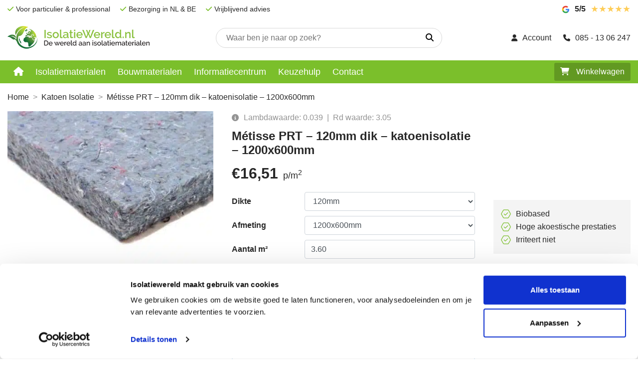

--- FILE ---
content_type: text/html; charset=UTF-8
request_url: https://www.isolatiewereld.nl/product/metisse-prt-120mm-dik-katoenisolatie/
body_size: 24607
content:
<!doctype html><html lang="nl-NL"><head><meta name="google-site-verification" content="JjiuRf3nzJi1yUIsEvYzEK3fgg0L_QhmmFQzVtFukpI" /><meta charset="UTF-8" /><link rel="preconnect" href="https://fonts.gstatic.com/" crossorigin /><meta name="viewport" content="width=device-width, initial-scale=1, shrink-to-fit=no"><link rel="profile" href="https://gmpg.org/xfn/11" /><link href="https://www.isolatiewereld.nl/wp-content/uploads/2018/10/favicon.png" type="image/x-icon" rel="icon" /> <script src="https://kit.fontawesome.com/48d1ed618e.js" crossorigin="anonymous"></script> <link rel="preconnect" href="https://fonts.googleapis.com"><link rel="preconnect" href="https://fonts.gstatic.com" crossorigin><meta name='robots' content='index, follow, max-image-preview:large, max-snippet:-1, max-video-preview:-1' /><title>Métisse PRT - 120mm dik - katoenisolatie - 1200x600mm bestelt u hier!</title><meta name="description" content="Métisse PRT - 120mm dik - katoenisolatie - 1200x600mm | Isolatiewereld = ✅ Makkelijk &amp; snel bestellen ✅ Grootste assortiment ✅ Goedkoop | ⭐⭐⭐⭐⭐ Beoordeling (9,9)" /><link rel="canonical" href="https://www.isolatiewereld.nl/product/metisse-prt-120mm-dik-katoenisolatie/" /><meta property="og:locale" content="nl_NL" /><meta property="og:type" content="article" /><meta property="og:title" content="Métisse PRT - 120mm dik - katoenisolatie - 1200x600mm bestelt u hier!" /><meta property="og:description" content="Métisse PRT - 120mm dik - katoenisolatie - 1200x600mm | Isolatiewereld = ✅ Makkelijk &amp; snel bestellen ✅ Grootste assortiment ✅ Goedkoop | ⭐⭐⭐⭐⭐ Beoordeling (9,9)" /><meta property="og:url" content="https://www.isolatiewereld.nl/product/metisse-prt-120mm-dik-katoenisolatie/" /><meta property="og:site_name" content="Isolatiewereld" /><meta property="article:modified_time" content="2024-04-23T08:16:03+00:00" /><meta property="og:image" content="https://www.isolatiewereld.nl/wp-content/uploads/2022/05/PRT-katoenisolatie.jpg" /><meta property="og:image:width" content="455" /><meta property="og:image:height" content="350" /><meta property="og:image:type" content="image/jpeg" /><meta name="twitter:card" content="summary_large_image" /><meta name="twitter:label1" content="Geschatte leestijd" /><meta name="twitter:data1" content="1 minuut" /> <script type="application/ld+json" class="yoast-schema-graph">{"@context":"https://schema.org","@graph":[{"@type":"WebPage","@id":"https://www.isolatiewereld.nl/product/metisse-prt-120mm-dik-katoenisolatie/","url":"https://www.isolatiewereld.nl/product/metisse-prt-120mm-dik-katoenisolatie/","name":"Métisse PRT - 120mm dik - katoenisolatie - 1200x600mm bestelt u hier!","isPartOf":{"@id":"https://www.isolatiewereld.nl/#website"},"primaryImageOfPage":{"@id":"https://www.isolatiewereld.nl/product/metisse-prt-120mm-dik-katoenisolatie/#primaryimage"},"image":{"@id":"https://www.isolatiewereld.nl/product/metisse-prt-120mm-dik-katoenisolatie/#primaryimage"},"thumbnailUrl":"https://www.isolatiewereld.nl/wp-content/uploads/2022/05/PRT-katoenisolatie.jpg","datePublished":"2022-05-05T09:00:40+00:00","dateModified":"2024-04-23T08:16:03+00:00","description":"Métisse PRT - 120mm dik - katoenisolatie - 1200x600mm | Isolatiewereld = ✅ Makkelijk & snel bestellen ✅ Grootste assortiment ✅ Goedkoop | ⭐⭐⭐⭐⭐ Beoordeling (9,9)","breadcrumb":{"@id":"https://www.isolatiewereld.nl/product/metisse-prt-120mm-dik-katoenisolatie/#breadcrumb"},"inLanguage":"nl-NL","potentialAction":[{"@type":"ReadAction","target":["https://www.isolatiewereld.nl/product/metisse-prt-120mm-dik-katoenisolatie/"]}]},{"@type":"ImageObject","inLanguage":"nl-NL","@id":"https://www.isolatiewereld.nl/product/metisse-prt-120mm-dik-katoenisolatie/#primaryimage","url":"https://www.isolatiewereld.nl/wp-content/uploads/2022/05/PRT-katoenisolatie.jpg","contentUrl":"https://www.isolatiewereld.nl/wp-content/uploads/2022/05/PRT-katoenisolatie.jpg","width":455,"height":350},{"@type":"BreadcrumbList","@id":"https://www.isolatiewereld.nl/product/metisse-prt-120mm-dik-katoenisolatie/#breadcrumb","itemListElement":[{"@type":"ListItem","position":1,"name":"Home","item":"https://www.isolatiewereld.nl/"},{"@type":"ListItem","position":2,"name":"Shop","item":"https://www.isolatiewereld.nl/shop/"},{"@type":"ListItem","position":3,"name":"Katoen Isolatie","item":"https://www.isolatiewereld.nl/categorie/katoenisolatie/"},{"@type":"ListItem","position":4,"name":"Métisse PRT &#8211; 120mm dik &#8211; katoenisolatie &#8211; 1200x600mm"}]},{"@type":"WebSite","@id":"https://www.isolatiewereld.nl/#website","url":"https://www.isolatiewereld.nl/","name":"Isolatiewereld","description":"","potentialAction":[{"@type":"SearchAction","target":{"@type":"EntryPoint","urlTemplate":"https://www.isolatiewereld.nl/?s={search_term_string}"},"query-input":{"@type":"PropertyValueSpecification","valueRequired":true,"valueName":"search_term_string"}}],"inLanguage":"nl-NL"}]}</script> <link rel='dns-prefetch' href='//fonts.googleapis.com' /> <script>WebFontConfig={google:{families:["Sen:wght@400..800","Roboto:wght@300;400;500;700"]}};if ( typeof WebFont === "object" && typeof WebFont.load === "function" ) { WebFont.load( WebFontConfig ); }</script><script data-optimized="1" src="https://www.isolatiewereld.nl/wp-content/plugins/litespeed-cache/assets/js/webfontloader.min.js"></script><link data-optimized="2" rel="stylesheet" href="https://www.isolatiewereld.nl/wp-content/litespeed/css/ef02ffb881aebae2034b3e5aede4b59f.css?ver=3e843" /> <script type="text/javascript" src="https://www.isolatiewereld.nl/wp-includes/js/jquery/jquery.min.js?ver=3.7.1" id="jquery-core-js"></script> <script data-optimized="1" type="text/javascript" src="https://www.isolatiewereld.nl/wp-content/litespeed/js/481b59069273d32c176257c3f4ef0a69.js?ver=985aa" id="jquery-migrate-js"></script> <script data-optimized="1" type="text/javascript" src="https://www.isolatiewereld.nl/wp-content/litespeed/js/af2da46773fdca9f2c8618277bb5d946.js?ver=05bd3" id="flexslider-js" defer="defer" data-wp-strategy="defer"></script> <script data-optimized="1" type="text/javascript" src="https://www.isolatiewereld.nl/wp-content/litespeed/js/679a03ae935b6058971f69fdae4d52d4.js?ver=5a91e" id="photoswipe-js" defer="defer" data-wp-strategy="defer"></script> <script data-optimized="1" type="text/javascript" src="https://www.isolatiewereld.nl/wp-content/litespeed/js/ef26246efc2c480f4481976d0b2fffc1.js?ver=345c1" id="photoswipe-ui-default-js" defer="defer" data-wp-strategy="defer"></script> <script type="text/javascript" id="wc-single-product-js-extra">/*  */
var wc_single_product_params = {"i18n_required_rating_text":"Selecteer een waardering","i18n_rating_options":["1 van de 5 sterren","2 van de 5 sterren","3 van de 5 sterren","4 van de 5 sterren","5 van de 5 sterren"],"i18n_product_gallery_trigger_text":"Afbeeldinggalerij in volledig scherm bekijken","review_rating_required":"yes","flexslider":{"rtl":false,"animation":"slide","smoothHeight":true,"directionNav":false,"controlNav":"thumbnails","slideshow":false,"animationSpeed":500,"animationLoop":false,"allowOneSlide":false},"zoom_enabled":"","zoom_options":[],"photoswipe_enabled":"1","photoswipe_options":{"shareEl":false,"closeOnScroll":false,"history":false,"hideAnimationDuration":0,"showAnimationDuration":0},"flexslider_enabled":"1"};
/*  */</script> <script data-optimized="1" type="text/javascript" src="https://www.isolatiewereld.nl/wp-content/litespeed/js/063bdc75ade311cc759968c8b8e2f260.js?ver=d9773" id="wc-single-product-js" defer="defer" data-wp-strategy="defer"></script> <script data-optimized="1" type="text/javascript" src="https://www.isolatiewereld.nl/wp-content/litespeed/js/0a4f51c8a9510c1bc0cf1f6383ef034a.js?ver=d6f19" id="jquery-blockui-js" defer="defer" data-wp-strategy="defer"></script> <script data-optimized="1" type="text/javascript" src="https://www.isolatiewereld.nl/wp-content/litespeed/js/13dcfbc908c7fe6976009b3a3fc64e6b.js?ver=bcdcb" id="js-cookie-js" defer="defer" data-wp-strategy="defer"></script> <script type="text/javascript" id="woocommerce-js-extra">/*  */
var woocommerce_params = {"ajax_url":"\/wp-admin\/admin-ajax.php","wc_ajax_url":"\/?wc-ajax=%%endpoint%%","i18n_password_show":"Wachtwoord weergeven","i18n_password_hide":"Wachtwoord verbergen"};
/*  */</script> <script data-optimized="1" type="text/javascript" src="https://www.isolatiewereld.nl/wp-content/litespeed/js/63c48b5deec8ed244713f73070b5d242.js?ver=729a5" id="woocommerce-js" defer="defer" data-wp-strategy="defer"></script> <script data-optimized="1" type="text/javascript" src="https://www.isolatiewereld.nl/wp-content/litespeed/js/0d3251e1bc60d93eea3474ad3da89931.js?ver=37a8b" id="wp-hooks-js"></script> <script type="text/javascript" id="wpm-js-extra">/*  */
var wpm = {"ajax_url":"https:\/\/www.isolatiewereld.nl\/wp-admin\/admin-ajax.php","root":"https:\/\/www.isolatiewereld.nl\/wp-json\/","nonce_wp_rest":"5153193187","nonce_ajax":"a5f98bdccb"};
/*  */</script> <script data-optimized="1" type="text/javascript" src="https://www.isolatiewereld.nl/wp-content/litespeed/js/1ed2a033a2b7ae61bc5396e8e6b20212.js?ver=6a645" id="wpm-js"></script> <link rel="https://api.w.org/" href="https://www.isolatiewereld.nl/wp-json/" /><link rel="alternate" title="JSON" type="application/json" href="https://www.isolatiewereld.nl/wp-json/wp/v2/product/22272" /><link rel="EditURI" type="application/rsd+xml" title="RSD" href="https://www.isolatiewereld.nl/xmlrpc.php?rsd" /><meta name="generator" content="WordPress 6.8.3" /><meta name="generator" content="WooCommerce 10.2.2" /><link rel='shortlink' href='https://www.isolatiewereld.nl/?p=22272' /><link rel="alternate" title="oEmbed (JSON)" type="application/json+oembed" href="https://www.isolatiewereld.nl/wp-json/oembed/1.0/embed?url=https%3A%2F%2Fwww.isolatiewereld.nl%2Fproduct%2Fmetisse-prt-120mm-dik-katoenisolatie%2F" /><link rel="alternate" title="oEmbed (XML)" type="text/xml+oembed" href="https://www.isolatiewereld.nl/wp-json/oembed/1.0/embed?url=https%3A%2F%2Fwww.isolatiewereld.nl%2Fproduct%2Fmetisse-prt-120mm-dik-katoenisolatie%2F&#038;format=xml" />
 <script>(function(w,d,s,l,i){w[l]=w[l]||[];w[l].push({'gtm.start':
    new Date().getTime(),event:'gtm.js'});var f=d.getElementsByTagName(s)[0],
    j=d.createElement(s),dl=l!='dataLayer'?'&l='+l:'';j.async=true;j.src=
    'https://googletagmanager.com/gtm.js?id='+i+dl;f.parentNode.insertBefore(j,f);
    })(window,document,'script','dataLayer','GTM-K22BGWV2');</script> 
<style></style><noscript><style>.woocommerce-product-gallery{ opacity: 1 !important; }</style></noscript><meta name="generator" content="Elementor 3.32.4; features: additional_custom_breakpoints; settings: css_print_method-external, google_font-enabled, font_display-auto"> <script>window.wpmDataLayer = window.wpmDataLayer || {};
			window.wpmDataLayer = Object.assign(window.wpmDataLayer, {"cart":{},"cart_item_keys":{},"version":{"number":"1.49.2","pro":false,"eligible_for_updates":false,"distro":"fms","beta":false,"show":true},"pixels":{"google":{"linker":{"settings":null},"user_id":false,"ads":{"conversion_ids":{"AW-360490948":""},"dynamic_remarketing":{"status":true,"id_type":"post_id","send_events_with_parent_ids":true},"google_business_vertical":"retail","phone_conversion_number":"","phone_conversion_label":""},"analytics":{"ga4":{"measurement_id":"G-DLMPWDP1S3","parameters":{},"mp_active":false,"debug_mode":false,"page_load_time_tracking":false},"id_type":"post_id"},"tag_id":"AW-360490948","tag_id_suppressed":[],"tag_gateway":{"measurement_path":""},"tcf_support":false,"consent_mode":{"is_active":false,"wait_for_update":500,"ads_data_redaction":false,"url_passthrough":true}}},"shop":{"list_name":"Product | Métisse PRT - 120mm dik - katoenisolatie - 1200x600mm","list_id":"product_metisse-prt-120mm-dik-katoenisolatie-1200x600mm","page_type":"product","product_type":"simple","currency":"EUR","selectors":{"addToCart":[],"beginCheckout":[]},"order_duplication_prevention":true,"view_item_list_trigger":{"test_mode":false,"background_color":"green","opacity":0.5,"repeat":true,"timeout":1000,"threshold":0.8},"variations_output":true,"session_active":false},"page":{"id":22272,"title":"Métisse PRT &#8211; 120mm dik &#8211; katoenisolatie &#8211; 1200x600mm","type":"product","categories":[],"parent":{"id":0,"title":"Métisse PRT &#8211; 120mm dik &#8211; katoenisolatie &#8211; 1200x600mm","type":"product","categories":[]}},"general":{"user_logged_in":false,"scroll_tracking_thresholds":[],"page_id":22272,"exclude_domains":[],"server_2_server":{"active":false,"ip_exclude_list":[],"pageview_event_s2s":{"is_active":false,"pixels":[]}},"consent_management":{"explicit_consent":false},"lazy_load_pmw":false}});</script> <meta name="pm-dataLayer-meta" content="22272" class="wpmProductId"
data-id="22272"> <script>(window.wpmDataLayer = window.wpmDataLayer || {}).products                = window.wpmDataLayer.products || {};
			window.wpmDataLayer.products[22272] = {"id":"22272","sku":"metisse-prt120mm","price":59.43,"brand":"","quantity":1,"dyn_r_ids":{"post_id":"22272","sku":"metisse-prt120mm","gpf":"woocommerce_gpf_22272","gla":"gla_22272"},"is_variable":false,"type":"simple","name":"Métisse PRT - 120mm dik - katoenisolatie - 1200x600mm","category":["Katoen Isolatie","Métisse PRT Katoen isolatie"],"is_variation":false};</script> <script src="https://cdnjs.cloudflare.com/ajax/libs/popper.js/1.16.0/umd/popper.min.js"></script> <script src="https://maxcdn.bootstrapcdn.com/bootstrap/4.5.2/js/bootstrap.min.js"></script> <script id="Cookiebot" src="https://consent.cookiebot.com/uc.js" data-cbid="b2ce19db-cbdd-4b23-a117-a3fede7a70a7" data-blockingmode="auto" type="text/javascript"></script> </head><body class="wp-singular product-template-default single single-product postid-22272 wp-theme-iw theme-iw woocommerce woocommerce-page woocommerce-no-js elementor-default elementor-kit-21419"><noscript><iframe src='https://googletagmanager.com/ns.html?id=GTM-K22BGWV2'
height='0' width='0' style='display:none;visibility:hidden'></iframe></noscript><div id="wrapper"><div class="usp-bar"><div class="container"><div class="usp-bar__items"><div><i class="fas fa-check"></i>Voor particulier & professional</div><div><i class="fas fa-check"></i>Bezorging in NL & BE</div><div><i class="fas fa-check"></i>Vrijblijvend advies</div></div><a class="reviews__items" href="https://www.google.nl/search?sa=X&sca_esv=a094c7c2a3a5cbf6&hl=nl-NL&tbm=lcl&sxsrf=ACQVn0_TL83B-M626sqn_PBSid6huO6h8A:1710231892609&q=IsolatieWereld%20Reviews&rflfq=1&num=20&stick=H4sIAAAAAAAAAONgkxIxNDE1MDQ3NjW3MDeyNLI0MzG1tNzAyPiKUcyzOD8nsSQzNTy1KDUnRSEotSwztbx4ESsOCQAP0bygTQAAAA&rldimm=14501735787292964599&ved=0CAUQ5foLahcKEwjA6eOjpu6EAxUAAAAAHQAAAAAQBg&biw=1920&bih=911&dpr=1#lkt=LocalPoiReviews&arid=ChZDSUhNMG9nS0VJQ0FnSUM5eXJhYWNnEAE" target="_blank"><div class="google-logo"><img data-lazyloaded="1" src="[data-uri]" data-src="https://www.isolatiewereld.nl/wp-content/themes/iw/images/Google_logo.svg" alt=""><noscript><img src="https://www.isolatiewereld.nl/wp-content/themes/iw/images/Google_logo.svg" alt=""></noscript></div><div class="number">5/5</div><div class="stars">★★★★★</div>
</a></div></div><div class="header"><div class="container"><a class="logo" href="https://www.isolatiewereld.nl">
<span>
<object width="299" height="50" data="https://www.isolatiewereld.nl/wp-content/themes/iw/images/logo-iw.svg" type="image/svg+xml">
<img data-lazyloaded="1" src="[data-uri]" width="299" height="50" data-src="https://www.isolatiewereld.nl/wp-content/themes/iw/images/logo-iw.svg" alt="Logo Isolatiewereld" /><noscript><img width="299" height="50" src="https://www.isolatiewereld.nl/wp-content/themes/iw/images/logo-iw.svg" alt="Logo Isolatiewereld" /></noscript>
</object>
</span>
</a><div class="header-search"><div id="woocommerce_product_search-2" class="widget"><form role="search" method="get" class="woocommerce-product-search" action="https://www.isolatiewereld.nl/">
<label class="screen-reader-text" for="woocommerce-product-search-field-0">Zoeken naar:</label>
<input type="search" id="woocommerce-product-search-field-0" class="search-field" placeholder="Waar ben je naar op zoek?" value="" name="s" />
<button type="submit" value="Zoeken"><i class="fas fa-search"></i></button>
<input type="hidden" name="post_type" value="product" /></form></div></div><div class="header-links">
<a href="https://www.isolatiewereld.nl/account/"><i class="fas fa-user"></i>Account</a>
<a href="tel:0851306247"><i class="fas fa-phone"></i>085 - 13 06 247</a></div><div class="mobile-icons"><div class="webshop-review-mobile">
<a href="https://www.google.nl/search?sa=X&sca_esv=a094c7c2a3a5cbf6&hl=nl-NL&tbm=lcl&sxsrf=ACQVn0_TL83B-M626sqn_PBSid6huO6h8A:1710231892609&q=IsolatieWereld%20Reviews&rflfq=1&num=20&stick=H4sIAAAAAAAAAONgkxIxNDE1MDQ3NjW3MDeyNLI0MzG1tNzAyPiKUcyzOD8nsSQzNTy1KDUnRSEotSwztbx4ESsOCQAP0bygTQAAAA&rldimm=14501735787292964599&ved=0CAUQ5foLahcKEwjA6eOjpu6EAxUAAAAAHQAAAAAQBg&biw=1920&bih=911&dpr=1#lkt=LocalPoiReviews&arid=ChZDSUhNMG9nS0VJQ0FnSUM5eXJhYWNnEAE" target="_blank"><div class="icon"><i class="far fa-laugh"></i></div><div class="label">Score</div><div class="score">5/5</div>
</a></div><div class="header-cart-mobile">
<a href="https://www.isolatiewereld.nl/winkelwagen/"><div class="icon"><i class="fas fa-shopping-cart"></i></div><div class="label">Winkelwagen</div>
</a></div></div></div></div><div class="headmenu-alt"><div class="container"><div class="headmenu__items"><div id="mobile-nav">
<span></span>
<span></span>
<span></span>
<span></span></div><div class="headmenu_container"><ul id="menu-main-menu" class=""><li id="menu-item-17137" class="menu-item menu-item-type-post_type menu-item-object-page menu-item-home menu-item-17137"><a href="https://www.isolatiewereld.nl/"><i class="fas fa-home"></i></a></li><li id="menu-item-16857" class="menu-item menu-item-type-custom menu-item-object-custom menu-item-has-children menu-item-16857"><a href="#">Isolatiematerialen</a><ul class="sub-menu"><li id="menu-item-3236" class="menu-item menu-item-type-taxonomy menu-item-object-product_cat menu-item-has-children menu-item-3236"><a href="https://www.isolatiewereld.nl/categorie/eps-isolatieplaten/">EPS isolatie<div class="menu-icon"><img data-lazyloaded="1" src="[data-uri]" data-src="https://www.isolatiewereld.nl/wp-content/themes/iw/images/arrow-right.svg" alt="" /><noscript><img src="https://www.isolatiewereld.nl/wp-content/themes/iw/images/arrow-right.svg" alt="" /></noscript></div></a><ul class="sub-menu"><li id="menu-item-24199" class="menu-item menu-item-type-taxonomy menu-item-object-product_cat menu-item-24199"><a href="https://www.isolatiewereld.nl/categorie/eps-isolatieplaten/eps60se/"><div class="menu-image"><picture>
<source type="image/webp" srcset="https://www.isolatiewereld.nl/wp-content/uploads/2020/04/eps-isolatieplaten.jpg.webp"/>
<img data-lazyloaded="1" src="[data-uri]" data-src="https://www.isolatiewereld.nl/wp-content/uploads/2020/04/eps-isolatieplaten.jpg" alt="EPS 60SE"/><noscript><img src="https://www.isolatiewereld.nl/wp-content/uploads/2020/04/eps-isolatieplaten.jpg" alt="EPS 60SE"/></noscript>
</picture></div>EPS 60SE</a></li><li id="menu-item-24200" class="menu-item menu-item-type-taxonomy menu-item-object-product_cat menu-item-24200"><a href="https://www.isolatiewereld.nl/categorie/eps-isolatieplaten/eps100se/"><div class="menu-image"><picture>
<source type="image/webp" srcset="https://www.isolatiewereld.nl/wp-content/uploads/2020/04/eps-isolatieplaten.jpg.webp"/>
<img data-lazyloaded="1" src="[data-uri]" data-src="https://www.isolatiewereld.nl/wp-content/uploads/2020/04/eps-isolatieplaten.jpg" alt="EPS 100SE"/><noscript><img src="https://www.isolatiewereld.nl/wp-content/uploads/2020/04/eps-isolatieplaten.jpg" alt="EPS 100SE"/></noscript>
</picture></div>EPS 100SE</a></li><li id="menu-item-24203" class="menu-item menu-item-type-taxonomy menu-item-object-product_cat menu-item-24203"><a href="https://www.isolatiewereld.nl/categorie/eps-isolatieplaten/eps150se/"><div class="menu-image"><picture>
<source type="image/webp" srcset="https://www.isolatiewereld.nl/wp-content/uploads/2020/04/eps-isolatieplaten.jpg.webp"/>
<img data-lazyloaded="1" src="[data-uri]" data-src="https://www.isolatiewereld.nl/wp-content/uploads/2020/04/eps-isolatieplaten.jpg" alt="EPS 150SE"/><noscript><img src="https://www.isolatiewereld.nl/wp-content/uploads/2020/04/eps-isolatieplaten.jpg" alt="EPS 150SE"/></noscript>
</picture></div>EPS 150SE</a></li><li id="menu-item-24202" class="menu-item menu-item-type-taxonomy menu-item-object-product_cat menu-item-24202"><a href="https://www.isolatiewereld.nl/categorie/eps-isolatieplaten/eps200se/"><div class="menu-image"><picture>
<source type="image/webp" srcset="https://www.isolatiewereld.nl/wp-content/uploads/2020/04/eps-isolatieplaten.jpg.webp"/>
<img data-lazyloaded="1" src="[data-uri]" data-src="https://www.isolatiewereld.nl/wp-content/uploads/2020/04/eps-isolatieplaten.jpg" alt="EPS 200SE"/><noscript><img src="https://www.isolatiewereld.nl/wp-content/uploads/2020/04/eps-isolatieplaten.jpg" alt="EPS 200SE"/></noscript>
</picture></div>EPS 200SE</a></li><li id="menu-item-24241" class="menu-item menu-item-type-taxonomy menu-item-object-product_cat menu-item-24241"><a href="https://www.isolatiewereld.nl/categorie/eps-isolatieplaten/eps250se/"><div class="menu-image"><picture>
<source type="image/webp" srcset="https://www.isolatiewereld.nl/wp-content/uploads/2020/04/eps-isolatieplaten.jpg.webp"/>
<img data-lazyloaded="1" src="[data-uri]" data-src="https://www.isolatiewereld.nl/wp-content/uploads/2020/04/eps-isolatieplaten.jpg" alt="EPS 250SE"/><noscript><img src="https://www.isolatiewereld.nl/wp-content/uploads/2020/04/eps-isolatieplaten.jpg" alt="EPS 250SE"/></noscript>
</picture></div>EPS 250SE</a></li><li id="menu-item-24242" class="menu-item menu-item-type-taxonomy menu-item-object-product_cat menu-item-24242"><a href="https://www.isolatiewereld.nl/categorie/eps-isolatieplaten/eps300se/"><div class="menu-image"><picture>
<source type="image/webp" srcset="https://www.isolatiewereld.nl/wp-content/uploads/2020/04/eps-isolatieplaten.jpg.webp"/>
<img data-lazyloaded="1" src="[data-uri]" data-src="https://www.isolatiewereld.nl/wp-content/uploads/2020/04/eps-isolatieplaten.jpg" alt="EPS 300SE"/><noscript><img src="https://www.isolatiewereld.nl/wp-content/uploads/2020/04/eps-isolatieplaten.jpg" alt="EPS 300SE"/></noscript>
</picture></div>EPS 300SE</a></li><li id="menu-item-24243" class="menu-item menu-item-type-taxonomy menu-item-object-product_cat menu-item-24243"><a href="https://www.isolatiewereld.nl/categorie/eps-isolatieplaten/eps400se/"><div class="menu-image"><picture>
<source type="image/webp" srcset="https://www.isolatiewereld.nl/wp-content/uploads/2020/04/eps-isolatieplaten.jpg.webp"/>
<img data-lazyloaded="1" src="[data-uri]" data-src="https://www.isolatiewereld.nl/wp-content/uploads/2020/04/eps-isolatieplaten.jpg" alt="EPS 400SE"/><noscript><img src="https://www.isolatiewereld.nl/wp-content/uploads/2020/04/eps-isolatieplaten.jpg" alt="EPS 400SE"/></noscript>
</picture></div>EPS 400SE</a></li><li id="menu-item-24201" class="menu-item menu-item-type-taxonomy menu-item-object-product_cat menu-item-24201"><a href="https://www.isolatiewereld.nl/categorie/eps-isolatieplaten/eps500se/"><div class="menu-image"><picture>
<source type="image/webp" srcset="https://www.isolatiewereld.nl/wp-content/uploads/2020/04/eps-isolatieplaten.jpg.webp"/>
<img data-lazyloaded="1" src="[data-uri]" data-src="https://www.isolatiewereld.nl/wp-content/uploads/2020/04/eps-isolatieplaten.jpg" alt="EPS 500SE"/><noscript><img src="https://www.isolatiewereld.nl/wp-content/uploads/2020/04/eps-isolatieplaten.jpg" alt="EPS 500SE"/></noscript>
</picture></div>EPS 500SE</a></li><li id="menu-item-20883" class="menu-item menu-item-type-taxonomy menu-item-object-product_cat menu-item-20883"><a href="https://www.isolatiewereld.nl/categorie/toebehoren/isolatieparels/"><div class="menu-image"><picture>
<source type="image/webp" srcset="https://www.isolatiewereld.nl/wp-content/uploads/2020/11/grijze-epsparels-isolatiewereld.png.webp"/>
<img data-lazyloaded="1" src="[data-uri]" data-src="https://www.isolatiewereld.nl/wp-content/uploads/2020/11/grijze-epsparels-isolatiewereld.png" alt="EPS Isolatieparels"/><noscript><img src="https://www.isolatiewereld.nl/wp-content/uploads/2020/11/grijze-epsparels-isolatiewereld.png" alt="EPS Isolatieparels"/></noscript>
</picture></div>EPS Isolatieparels</a></li></ul></li><li id="menu-item-6118" class="menu-item menu-item-type-taxonomy menu-item-object-product_cat menu-item-has-children menu-item-6118"><a href="https://www.isolatiewereld.nl/categorie/neopor-isolatieplaten/">Neopor isolatie<div class="menu-icon"><img data-lazyloaded="1" src="[data-uri]" data-src="https://www.isolatiewereld.nl/wp-content/themes/iw/images/arrow-right.svg" alt="" /><noscript><img src="https://www.isolatiewereld.nl/wp-content/themes/iw/images/arrow-right.svg" alt="" /></noscript></div></a><ul class="sub-menu"><li id="menu-item-24212" class="menu-item menu-item-type-taxonomy menu-item-object-product_cat menu-item-24212"><a href="https://www.isolatiewereld.nl/categorie/neopor-isolatieplaten/neopor-gevelisolatie/"><div class="menu-image"><picture>
<source type="image/webp" srcset="https://www.isolatiewereld.nl/wp-content/uploads/2023/05/Gevelisolatieplaten.jpg.webp"/>
<img data-lazyloaded="1" src="[data-uri]" data-src="https://www.isolatiewereld.nl/wp-content/uploads/2023/05/Gevelisolatieplaten.jpg" alt="Neopor gevelisolatie"/><noscript><img src="https://www.isolatiewereld.nl/wp-content/uploads/2023/05/Gevelisolatieplaten.jpg" alt="Neopor gevelisolatie"/></noscript>
</picture></div>Neopor gevelisolatie</a></li><li id="menu-item-24209" class="menu-item menu-item-type-taxonomy menu-item-object-product_cat menu-item-24209"><a href="https://www.isolatiewereld.nl/categorie/neopor-isolatieplaten/100se-neopor-isolatieplaten/"><div class="menu-image"><picture>
<source type="image/webp" srcset="https://www.isolatiewereld.nl/wp-content/uploads/2018/10/neopor-isolatiewrld.jpg.webp"/>
<img data-lazyloaded="1" src="[data-uri]" data-src="https://www.isolatiewereld.nl/wp-content/uploads/2018/10/neopor-isolatiewrld.jpg" alt="Neopor 100SE"/><noscript><img src="https://www.isolatiewereld.nl/wp-content/uploads/2018/10/neopor-isolatiewrld.jpg" alt="Neopor 100SE"/></noscript>
</picture></div>Neopor 100SE</a></li><li id="menu-item-24210" class="menu-item menu-item-type-taxonomy menu-item-object-product_cat menu-item-24210"><a href="https://www.isolatiewereld.nl/categorie/neopor-isolatieplaten/150se-neopor-isolatieplaten/"><div class="menu-image"><picture>
<source type="image/webp" srcset="https://www.isolatiewereld.nl/wp-content/uploads/2018/10/neopor-isolatiewrld.jpg.webp"/>
<img data-lazyloaded="1" src="[data-uri]" data-src="https://www.isolatiewereld.nl/wp-content/uploads/2018/10/neopor-isolatiewrld.jpg" alt="Neopor 150SE"/><noscript><img src="https://www.isolatiewereld.nl/wp-content/uploads/2018/10/neopor-isolatiewrld.jpg" alt="Neopor 150SE"/></noscript>
</picture></div>Neopor 150SE</a></li></ul></li><li id="menu-item-3239" class="menu-item menu-item-type-taxonomy menu-item-object-product_cat menu-item-has-children menu-item-3239"><a href="https://www.isolatiewereld.nl/categorie/pir-isolatieplaten/">PIR isolatie<div class="menu-icon"><img data-lazyloaded="1" src="[data-uri]" data-src="https://www.isolatiewereld.nl/wp-content/themes/iw/images/arrow-right.svg" alt="" /><noscript><img src="https://www.isolatiewereld.nl/wp-content/themes/iw/images/arrow-right.svg" alt="" /></noscript></div></a><ul class="sub-menu"><li id="menu-item-24214" class="menu-item menu-item-type-taxonomy menu-item-object-product_cat menu-item-24214"><a href="https://www.isolatiewereld.nl/categorie/pir-isolatieplaten/recht/"><div class="menu-image"><picture>
<source type="image/webp" srcset="https://www.isolatiewereld.nl/wp-content/uploads/2018/09/enertherm-alu.jpg.webp"/>
<img data-lazyloaded="1" src="[data-uri]" data-src="https://www.isolatiewereld.nl/wp-content/uploads/2018/09/enertherm-alu.jpg" alt="IKO Enertherm Alu Recht"/><noscript><img src="https://www.isolatiewereld.nl/wp-content/uploads/2018/09/enertherm-alu.jpg" alt="IKO Enertherm Alu Recht"/></noscript>
</picture></div>IKO Enertherm Alu Recht</a></li><li id="menu-item-24215" class="menu-item menu-item-type-taxonomy menu-item-object-product_cat menu-item-24215"><a href="https://www.isolatiewereld.nl/categorie/pir-isolatieplaten/sponning/"><div class="menu-image"><picture>
<source type="image/webp" srcset="https://www.isolatiewereld.nl/wp-content/uploads/2022/03/AluSP.jpg.webp"/>
<img data-lazyloaded="1" src="[data-uri]" data-src="https://www.isolatiewereld.nl/wp-content/uploads/2022/03/AluSP.jpg" alt="IKO Enertherm Alu Sponning"/><noscript><img src="https://www.isolatiewereld.nl/wp-content/uploads/2022/03/AluSP.jpg" alt="IKO Enertherm Alu Sponning"/></noscript>
</picture></div>IKO Enertherm Alu Sponning</a></li><li id="menu-item-24216" class="menu-item menu-item-type-taxonomy menu-item-object-product_cat menu-item-24216"><a href="https://www.isolatiewereld.nl/categorie/pir-isolatieplaten/tandgroef/"><div class="menu-image"><picture>
<source type="image/webp" srcset="https://www.isolatiewereld.nl/wp-content/uploads/2022/03/AluTG.jpg.webp"/>
<img data-lazyloaded="1" src="[data-uri]" data-src="https://www.isolatiewereld.nl/wp-content/uploads/2022/03/AluTG.jpg" alt="IKO Enertherm Alu Tand Groef"/><noscript><img src="https://www.isolatiewereld.nl/wp-content/uploads/2022/03/AluTG.jpg" alt="IKO Enertherm Alu Tand Groef"/></noscript>
</picture></div>IKO Enertherm Alu Tand Groef</a></li><li id="menu-item-24217" class="menu-item menu-item-type-taxonomy menu-item-object-product_cat menu-item-24217"><a href="https://www.isolatiewereld.nl/categorie/pir-isolatieplaten/bm/"><div class="menu-image"><picture>
<source type="image/webp" srcset="https://www.isolatiewereld.nl/wp-content/uploads/2018/09/Packshot-2.jpg.webp"/>
<img data-lazyloaded="1" src="[data-uri]" data-src="https://www.isolatiewereld.nl/wp-content/uploads/2018/09/Packshot-2.jpg" alt="IKO Enertherm BM"/><noscript><img src="https://www.isolatiewereld.nl/wp-content/uploads/2018/09/Packshot-2.jpg" alt="IKO Enertherm BM"/></noscript>
</picture></div>IKO Enertherm BM</a></li><li id="menu-item-24218" class="menu-item menu-item-type-taxonomy menu-item-object-product_cat menu-item-24218"><a href="https://www.isolatiewereld.nl/categorie/pir-isolatieplaten/mg/"><div class="menu-image"><picture>
<source type="image/webp" srcset="https://www.isolatiewereld.nl/wp-content/uploads/2018/09/enertherm-mg.jpg.webp"/>
<img data-lazyloaded="1" src="[data-uri]" data-src="https://www.isolatiewereld.nl/wp-content/uploads/2018/09/enertherm-mg.jpg" alt="IKO Enertherm MG"/><noscript><img src="https://www.isolatiewereld.nl/wp-content/uploads/2018/09/enertherm-mg.jpg" alt="IKO Enertherm MG"/></noscript>
</picture></div>IKO Enertherm MG</a></li><li id="menu-item-24219" class="menu-item menu-item-type-taxonomy menu-item-object-product_cat menu-item-24219"><a href="https://www.isolatiewereld.nl/categorie/pir-isolatieplaten/kralu/"><div class="menu-image"><picture>
<source type="image/webp" srcset="https://www.isolatiewereld.nl/wp-content/uploads/2018/09/enertherm-kr-alu.jpg.webp"/>
<img data-lazyloaded="1" src="[data-uri]" data-src="https://www.isolatiewereld.nl/wp-content/uploads/2018/09/enertherm-kr-alu.jpg" alt="IKO Enertherm KR ALU"/><noscript><img src="https://www.isolatiewereld.nl/wp-content/uploads/2018/09/enertherm-kr-alu.jpg" alt="IKO Enertherm KR ALU"/></noscript>
</picture></div>IKO Enertherm KR ALU</a></li></ul></li><li id="menu-item-21972" class="menu-item menu-item-type-taxonomy menu-item-object-product_cat menu-item-has-children menu-item-21972"><a href="https://www.isolatiewereld.nl/categorie/purisolatie/">PUR isolatie<div class="menu-icon"><img data-lazyloaded="1" src="[data-uri]" data-src="https://www.isolatiewereld.nl/wp-content/themes/iw/images/arrow-right.svg" alt="" /><noscript><img src="https://www.isolatiewereld.nl/wp-content/themes/iw/images/arrow-right.svg" alt="" /></noscript></div></a><ul class="sub-menu"><li id="menu-item-24220" class="menu-item menu-item-type-taxonomy menu-item-object-product_cat menu-item-24220"><a href="https://www.isolatiewereld.nl/categorie/purisolatie/soprathermalu/"><div class="menu-image"><picture>
<source type="image/webp" srcset="https://www.isolatiewereld.nl/wp-content/uploads/2022/02/Sopratherm-Alu-IW.jpg.webp"/>
<img data-lazyloaded="1" src="[data-uri]" data-src="https://www.isolatiewereld.nl/wp-content/uploads/2022/02/Sopratherm-Alu-IW.jpg" alt="Sopratherm Alu Tand Groef"/><noscript><img src="https://www.isolatiewereld.nl/wp-content/uploads/2022/02/Sopratherm-Alu-IW.jpg" alt="Sopratherm Alu Tand Groef"/></noscript>
</picture></div>Sopratherm Alu Tand Groef</a></li></ul></li><li id="menu-item-4072" class="menu-item menu-item-type-taxonomy menu-item-object-product_cat menu-item-has-children menu-item-4072"><a href="https://www.isolatiewereld.nl/categorie/xps-isolatieplaten/">XPS isolatie<div class="menu-icon"><img data-lazyloaded="1" src="[data-uri]" data-src="https://www.isolatiewereld.nl/wp-content/themes/iw/images/arrow-right.svg" alt="" /><noscript><img src="https://www.isolatiewereld.nl/wp-content/themes/iw/images/arrow-right.svg" alt="" /></noscript></div></a><ul class="sub-menu"><li id="menu-item-24249" class="menu-item menu-item-type-taxonomy menu-item-object-product_cat menu-item-24249"><a href="https://www.isolatiewereld.nl/categorie/xps-isolatieplaten/sopremaxps/"><div class="menu-image"><img data-lazyloaded="1" src="[data-uri]" data-src="https://www.isolatiewereld.nl/wp-content/uploads/2022/03/SopremaXPS-Isolatiewereld.webp" alt="Soprema XPS SL ES Sponning" /><noscript><img src="https://www.isolatiewereld.nl/wp-content/uploads/2022/03/SopremaXPS-Isolatiewereld.webp" alt="Soprema XPS SL ES Sponning" /></noscript></div>Soprema XPS SL ES Sponning</a></li><li id="menu-item-24250" class="menu-item menu-item-type-taxonomy menu-item-object-product_cat menu-item-24250"><a href="https://www.isolatiewereld.nl/categorie/xps-isolatieplaten/sopremaxpscw/"><div class="menu-image"><img data-lazyloaded="1" src="[data-uri]" data-src="https://www.isolatiewereld.nl/wp-content/uploads/2022/07/SopremaXPS_CW_Isolatiewereld.webp" alt="Soprema XPS SE ES Tand Groef" /><noscript><img src="https://www.isolatiewereld.nl/wp-content/uploads/2022/07/SopremaXPS_CW_Isolatiewereld.webp" alt="Soprema XPS SE ES Tand Groef" /></noscript></div>Soprema XPS SE ES Tand Groef</a></li><li id="menu-item-24251" class="menu-item menu-item-type-taxonomy menu-item-object-product_cat menu-item-24251"><a href="https://www.isolatiewereld.nl/categorie/xps-isolatieplaten/sopremaxps500sp/"><div class="menu-image"><img data-lazyloaded="1" src="[data-uri]" data-src="https://www.isolatiewereld.nl/wp-content/uploads/2022/03/SopremaXPS-Isolatiewereld.webp" alt="Soprema XPS 500 Sponning" /><noscript><img src="https://www.isolatiewereld.nl/wp-content/uploads/2022/03/SopremaXPS-Isolatiewereld.webp" alt="Soprema XPS 500 Sponning" /></noscript></div>Soprema XPS 500 Sponning</a></li><li id="menu-item-24252" class="menu-item menu-item-type-taxonomy menu-item-object-product_cat menu-item-24252"><a href="https://www.isolatiewereld.nl/categorie/xps-isolatieplaten/n-iii-i/"><div class="menu-image"><picture>
<source type="image/webp" srcset="https://www.isolatiewereld.nl/wp-content/uploads/2020/05/xps.jpg.webp"/>
<img data-lazyloaded="1" src="[data-uri]" data-src="https://www.isolatiewereld.nl/wp-content/uploads/2020/05/xps.jpg" alt="URSA XPS Recht"/><noscript><img src="https://www.isolatiewereld.nl/wp-content/uploads/2020/05/xps.jpg" alt="URSA XPS Recht"/></noscript>
</picture></div>URSA XPS Recht</a></li><li id="menu-item-24253" class="menu-item menu-item-type-taxonomy menu-item-object-product_cat menu-item-24253"><a href="https://www.isolatiewereld.nl/categorie/xps-isolatieplaten/n-iii-l/"><div class="menu-image"><picture>
<source type="image/webp" srcset="https://www.isolatiewereld.nl/wp-content/uploads/2020/05/xps.jpg.webp"/>
<img data-lazyloaded="1" src="[data-uri]" data-src="https://www.isolatiewereld.nl/wp-content/uploads/2020/05/xps.jpg" alt="URSA XPS Sponning"/><noscript><img src="https://www.isolatiewereld.nl/wp-content/uploads/2020/05/xps.jpg" alt="URSA XPS Sponning"/></noscript>
</picture></div>URSA XPS Sponning</a></li><li id="menu-item-24254" class="menu-item menu-item-type-taxonomy menu-item-object-product_cat menu-item-24254"><a href="https://www.isolatiewereld.nl/categorie/xps-isolatieplaten/n-w-e/"><div class="menu-image"><picture>
<source type="image/webp" srcset="https://www.isolatiewereld.nl/wp-content/uploads/2020/05/xps.jpg.webp"/>
<img data-lazyloaded="1" src="[data-uri]" data-src="https://www.isolatiewereld.nl/wp-content/uploads/2020/05/xps.jpg" alt="URSA XPS Tand Groef"/><noscript><img src="https://www.isolatiewereld.nl/wp-content/uploads/2020/05/xps.jpg" alt="URSA XPS Tand Groef"/></noscript>
</picture></div>URSA XPS Tand Groef</a></li></ul></li><li id="menu-item-17170" class="menu-item menu-item-type-taxonomy menu-item-object-product_cat menu-item-has-children menu-item-17170"><a href="https://www.isolatiewereld.nl/categorie/glaswol/">Glaswol Isolatie<div class="menu-icon"><img data-lazyloaded="1" src="[data-uri]" data-src="https://www.isolatiewereld.nl/wp-content/themes/iw/images/arrow-right.svg" alt="" /><noscript><img src="https://www.isolatiewereld.nl/wp-content/themes/iw/images/arrow-right.svg" alt="" /></noscript></div></a><ul class="sub-menu"><li id="menu-item-24257" class="menu-item menu-item-type-taxonomy menu-item-object-product_cat menu-item-24257"><a href="https://www.isolatiewereld.nl/categorie/glaswol/isover-rollisol-plus/"><div class="menu-image"><picture>
<source type="image/webp" srcset="https://www.isolatiewereld.nl/wp-content/uploads/2020/06/Rollisoliw.jpg.webp"/>
<img data-lazyloaded="1" src="[data-uri]" data-src="https://www.isolatiewereld.nl/wp-content/uploads/2020/06/Rollisoliw.jpg" alt="Isover Rollisol Plus"/><noscript><img src="https://www.isolatiewereld.nl/wp-content/uploads/2020/06/Rollisoliw.jpg" alt="Isover Rollisol Plus"/></noscript>
</picture></div>Isover Rollisol Plus</a></li><li id="menu-item-24258" class="menu-item menu-item-type-taxonomy menu-item-object-product_cat menu-item-24258"><a href="https://www.isolatiewereld.nl/categorie/glaswol/isover-isocomfort32/"><div class="menu-image"><picture>
<source type="image/webp" srcset="https://www.isolatiewereld.nl/wp-content/uploads/2020/06/isocomfort32iw.jpeg.webp"/>
<img data-lazyloaded="1" src="[data-uri]" data-src="https://www.isolatiewereld.nl/wp-content/uploads/2020/06/isocomfort32iw.jpeg" alt="Isover Isocomfort32"/><noscript><img src="https://www.isolatiewereld.nl/wp-content/uploads/2020/06/isocomfort32iw.jpeg" alt="Isover Isocomfort32"/></noscript>
</picture></div>Isover Isocomfort32</a></li><li id="menu-item-24259" class="menu-item menu-item-type-taxonomy menu-item-object-product_cat menu-item-24259"><a href="https://www.isolatiewereld.nl/categorie/glaswol/isover-isocomfort35/"><div class="menu-image"><picture>
<source type="image/webp" srcset="https://www.isolatiewereld.nl/wp-content/uploads/2020/06/isocomfort35iw.jpeg.webp"/>
<img data-lazyloaded="1" src="[data-uri]" data-src="https://www.isolatiewereld.nl/wp-content/uploads/2020/06/isocomfort35iw.jpeg" alt="Isover Isocomfort35"/><noscript><img src="https://www.isolatiewereld.nl/wp-content/uploads/2020/06/isocomfort35iw.jpeg" alt="Isover Isocomfort35"/></noscript>
</picture></div>Isover Isocomfort35</a></li><li id="menu-item-24263" class="menu-item menu-item-type-taxonomy menu-item-object-product_cat menu-item-24263"><a href="https://www.isolatiewereld.nl/categorie/glaswol/isover-systemroll-1000/"><div class="menu-image"><picture>
<source type="image/webp" srcset="https://www.isolatiewereld.nl/wp-content/uploads/2020/06/systemroll-1000iw.jpg.webp"/>
<img data-lazyloaded="1" src="[data-uri]" data-src="https://www.isolatiewereld.nl/wp-content/uploads/2020/06/systemroll-1000iw.jpg" alt="Isover Systemroll 1000"/><noscript><img src="https://www.isolatiewereld.nl/wp-content/uploads/2020/06/systemroll-1000iw.jpg" alt="Isover Systemroll 1000"/></noscript>
</picture></div>Isover Systemroll 1000</a></li><li id="menu-item-24264" class="menu-item menu-item-type-taxonomy menu-item-object-product_cat menu-item-24264"><a href="https://www.isolatiewereld.nl/categorie/glaswol/isover-systemroll-700/"><div class="menu-image"><picture>
<source type="image/webp" srcset="https://www.isolatiewereld.nl/wp-content/uploads/2020/06/systemroll-1000iw.jpg.webp"/>
<img data-lazyloaded="1" src="[data-uri]" data-src="https://www.isolatiewereld.nl/wp-content/uploads/2020/06/systemroll-1000iw.jpg" alt="Isover Systemroll 700"/><noscript><img src="https://www.isolatiewereld.nl/wp-content/uploads/2020/06/systemroll-1000iw.jpg" alt="Isover Systemroll 700"/></noscript>
</picture></div>Isover Systemroll 700</a></li><li id="menu-item-24260" class="menu-item menu-item-type-taxonomy menu-item-object-product_cat menu-item-24260"><a href="https://www.isolatiewereld.nl/categorie/glaswol/isover-mupan-facade/"><div class="menu-image"><picture>
<source type="image/webp" srcset="https://www.isolatiewereld.nl/wp-content/uploads/2020/06/mupanfacadeiw.jpg.webp"/>
<img data-lazyloaded="1" src="[data-uri]" data-src="https://www.isolatiewereld.nl/wp-content/uploads/2020/06/mupanfacadeiw.jpg" alt="Isover Mupan Facade"/><noscript><img src="https://www.isolatiewereld.nl/wp-content/uploads/2020/06/mupanfacadeiw.jpg" alt="Isover Mupan Facade"/></noscript>
</picture></div>Isover Mupan Facade</a></li><li id="menu-item-24262" class="menu-item menu-item-type-taxonomy menu-item-object-product_cat menu-item-24262"><a href="https://www.isolatiewereld.nl/categorie/glaswol/isover-sonepanel/"><div class="menu-image"><picture>
<source type="image/webp" srcset="https://www.isolatiewereld.nl/wp-content/uploads/2020/06/sonepaneliw.jpeg.webp"/>
<img data-lazyloaded="1" src="[data-uri]" data-src="https://www.isolatiewereld.nl/wp-content/uploads/2020/06/sonepaneliw.jpeg" alt="Isover Sonepanel"/><noscript><img src="https://www.isolatiewereld.nl/wp-content/uploads/2020/06/sonepaneliw.jpeg" alt="Isover Sonepanel"/></noscript>
</picture></div>Isover Sonepanel</a></li><li id="menu-item-24873" class="menu-item menu-item-type-taxonomy menu-item-object-product_cat menu-item-24873"><a href="https://www.isolatiewereld.nl/categorie/glaswol/isover-partywall/"><div class="menu-image"><picture>
<source type="image/webp" srcset="https://www.isolatiewereld.nl/wp-content/uploads/2020/06/isovrpartywalliw.jpg.webp"/>
<img data-lazyloaded="1" src="[data-uri]" data-src="https://www.isolatiewereld.nl/wp-content/uploads/2020/06/isovrpartywalliw.jpg" alt="Isover Partywall"/><noscript><img src="https://www.isolatiewereld.nl/wp-content/uploads/2020/06/isovrpartywalliw.jpg" alt="Isover Partywall"/></noscript>
</picture></div>Isover Partywall</a></li></ul></li><li id="menu-item-17169" class="menu-item menu-item-type-taxonomy menu-item-object-product_cat menu-item-has-children menu-item-17169"><a href="https://www.isolatiewereld.nl/categorie/steenwol/">Steenwol Isolatie<div class="menu-icon"><img data-lazyloaded="1" src="[data-uri]" data-src="https://www.isolatiewereld.nl/wp-content/themes/iw/images/arrow-right.svg" alt="" /><noscript><img src="https://www.isolatiewereld.nl/wp-content/themes/iw/images/arrow-right.svg" alt="" /></noscript></div></a><ul class="sub-menu"><li id="menu-item-24876" class="menu-item menu-item-type-taxonomy menu-item-object-product_cat menu-item-24876"><a href="https://www.isolatiewereld.nl/categorie/steenwol/rocksono/"><div class="menu-image"><picture>
<source type="image/webp" srcset="https://www.isolatiewereld.nl/wp-content/uploads/2020/06/Rocksonobaseiw.jpg.webp"/>
<img data-lazyloaded="1" src="[data-uri]" data-src="https://www.isolatiewereld.nl/wp-content/uploads/2020/06/Rocksonobaseiw.jpg" alt="Rockwool Rocksono Base"/><noscript><img src="https://www.isolatiewereld.nl/wp-content/uploads/2020/06/Rocksonobaseiw.jpg" alt="Rockwool Rocksono Base"/></noscript>
</picture></div>Rockwool Rocksono Base</a></li><li id="menu-item-24878" class="menu-item menu-item-type-taxonomy menu-item-object-product_cat menu-item-24878"><a href="https://www.isolatiewereld.nl/categorie/steenwol/rocksonosolid/"><div class="menu-image"><picture>
<source type="image/webp" srcset="https://www.isolatiewereld.nl/wp-content/uploads/2020/10/rocksonosolid.jpg.webp"/>
<img data-lazyloaded="1" src="[data-uri]" data-src="https://www.isolatiewereld.nl/wp-content/uploads/2020/10/rocksonosolid.jpg" alt="Rockwool Rocksono Solid"/><noscript><img src="https://www.isolatiewereld.nl/wp-content/uploads/2020/10/rocksonosolid.jpg" alt="Rockwool Rocksono Solid"/></noscript>
</picture></div>Rockwool Rocksono Solid</a></li><li id="menu-item-24880" class="menu-item menu-item-type-taxonomy menu-item-object-product_cat menu-item-24880"><a href="https://www.isolatiewereld.nl/categorie/steenwol/rockroof-flexi/"><div class="menu-image"><picture>
<source type="image/webp" srcset="https://www.isolatiewereld.nl/wp-content/uploads/2020/06/Rockroofflexiiw.jpg.webp"/>
<img data-lazyloaded="1" src="[data-uri]" data-src="https://www.isolatiewereld.nl/wp-content/uploads/2020/06/Rockroofflexiiw.jpg" alt="Rockwool Rockroof Flexi Plus"/><noscript><img src="https://www.isolatiewereld.nl/wp-content/uploads/2020/06/Rockroofflexiiw.jpg" alt="Rockwool Rockroof Flexi Plus"/></noscript>
</picture></div>Rockwool Rockroof Flexi Plus</a></li><li id="menu-item-24882" class="menu-item menu-item-type-taxonomy menu-item-object-product_cat menu-item-24882"><a href="https://www.isolatiewereld.nl/categorie/steenwol/rockfit-mono/"><div class="menu-image"><picture>
<source type="image/webp" srcset="https://www.isolatiewereld.nl/wp-content/uploads/2020/06/rockfitmonoiw.jpg.webp"/>
<img data-lazyloaded="1" src="[data-uri]" data-src="https://www.isolatiewereld.nl/wp-content/uploads/2020/06/rockfitmonoiw.jpg" alt="Rockwool Rockfit Mono"/><noscript><img src="https://www.isolatiewereld.nl/wp-content/uploads/2020/06/rockfitmonoiw.jpg" alt="Rockwool Rockfit Mono"/></noscript>
</picture></div>Rockwool Rockfit Mono</a></li><li id="menu-item-24884" class="menu-item menu-item-type-taxonomy menu-item-object-product_cat menu-item-24884"><a href="https://www.isolatiewereld.nl/categorie/steenwol/rockfit-duo/"><div class="menu-image"><picture>
<source type="image/webp" srcset="https://www.isolatiewereld.nl/wp-content/uploads/2020/06/rockfitduoiw.jpg.webp"/>
<img data-lazyloaded="1" src="[data-uri]" data-src="https://www.isolatiewereld.nl/wp-content/uploads/2020/06/rockfitduoiw.jpg" alt="Rockwool Rockfit Duo"/><noscript><img src="https://www.isolatiewereld.nl/wp-content/uploads/2020/06/rockfitduoiw.jpg" alt="Rockwool Rockfit Duo"/></noscript>
</picture></div>Rockwool Rockfit Duo</a></li><li id="menu-item-24886" class="menu-item menu-item-type-taxonomy menu-item-object-product_cat menu-item-24886"><a href="https://www.isolatiewereld.nl/categorie/steenwol/rockfloorbase/"><div class="menu-image"><picture>
<source type="image/webp" srcset="https://www.isolatiewereld.nl/wp-content/uploads/2020/06/rockfloorbaseiw.jpg.webp"/>
<img data-lazyloaded="1" src="[data-uri]" data-src="https://www.isolatiewereld.nl/wp-content/uploads/2020/06/rockfloorbaseiw.jpg" alt="Rockwool Rockfloor Base"/><noscript><img src="https://www.isolatiewereld.nl/wp-content/uploads/2020/06/rockfloorbaseiw.jpg" alt="Rockwool Rockfloor Base"/></noscript>
</picture></div>Rockwool Rockfloor Base</a></li><li id="menu-item-24888" class="menu-item menu-item-type-taxonomy menu-item-object-product_cat menu-item-24888"><a href="https://www.isolatiewereld.nl/categorie/steenwol/rockfloor-solid/"><div class="menu-image"><picture>
<source type="image/webp" srcset="https://www.isolatiewereld.nl/wp-content/uploads/2020/06/rockflooriw.jpg.webp"/>
<img data-lazyloaded="1" src="[data-uri]" data-src="https://www.isolatiewereld.nl/wp-content/uploads/2020/06/rockflooriw.jpg" alt="Rockwool Rockfloor Solid"/><noscript><img src="https://www.isolatiewereld.nl/wp-content/uploads/2020/06/rockflooriw.jpg" alt="Rockwool Rockfloor Solid"/></noscript>
</picture></div>Rockwool Rockfloor Solid</a></li></ul></li><li id="menu-item-22278" class="menu-item menu-item-type-taxonomy menu-item-object-product_cat current-product-ancestor current-menu-parent current-product-parent menu-item-has-children menu-item-22278"><a href="https://www.isolatiewereld.nl/categorie/katoenisolatie/">Katoen Isolatie<div class="menu-icon"><img data-lazyloaded="1" src="[data-uri]" data-src="https://www.isolatiewereld.nl/wp-content/themes/iw/images/arrow-right.svg" alt="" /><noscript><img src="https://www.isolatiewereld.nl/wp-content/themes/iw/images/arrow-right.svg" alt="" /></noscript></div></a><ul class="sub-menu"><li id="menu-item-24244" class="menu-item menu-item-type-taxonomy menu-item-object-product_cat menu-item-24244"><a href="https://www.isolatiewereld.nl/categorie/katoenisolatie/metisseakoestischeisolatie/"><div class="menu-image"><picture>
<source type="image/webp" srcset="https://www.isolatiewereld.nl/wp-content/uploads/2022/05/PMA-RMA.jpg.webp"/>
<img data-lazyloaded="1" src="[data-uri]" data-src="https://www.isolatiewereld.nl/wp-content/uploads/2022/05/PMA-RMA.jpg" alt="Métisse akoestische isolatie"/><noscript><img src="https://www.isolatiewereld.nl/wp-content/uploads/2022/05/PMA-RMA.jpg" alt="Métisse akoestische isolatie"/></noscript>
</picture></div>Métisse akoestische isolatie</a></li><li id="menu-item-24245" class="menu-item menu-item-type-taxonomy menu-item-object-product_cat menu-item-24245"><a href="https://www.isolatiewereld.nl/categorie/katoenisolatie/metissepmkatoenisolatie/"><div class="menu-image"><picture>
<source type="image/webp" srcset="https://www.isolatiewereld.nl/wp-content/uploads/2022/05/PM-katoenisolatieplaat.png.webp"/>
<img data-lazyloaded="1" src="[data-uri]" data-src="https://www.isolatiewereld.nl/wp-content/uploads/2022/05/PM-katoenisolatieplaat.png" alt="Métisse PM Katoen isolatie"/><noscript><img src="https://www.isolatiewereld.nl/wp-content/uploads/2022/05/PM-katoenisolatieplaat.png" alt="Métisse PM Katoen isolatie"/></noscript>
</picture></div>Métisse PM Katoen isolatie</a></li><li id="menu-item-24246" class="menu-item menu-item-type-taxonomy menu-item-object-product_cat current-product-ancestor current-menu-parent current-product-parent menu-item-24246"><a href="https://www.isolatiewereld.nl/categorie/katoenisolatie/metisseprtkatoenisolatie/"><div class="menu-image"><picture>
<source type="image/webp" srcset="https://www.isolatiewereld.nl/wp-content/uploads/2022/05/PRT-katoenisolatie.jpg.webp"/>
<img data-lazyloaded="1" src="[data-uri]" data-src="https://www.isolatiewereld.nl/wp-content/uploads/2022/05/PRT-katoenisolatie.jpg" alt="Métisse PRT Katoen isolatie"/><noscript><img src="https://www.isolatiewereld.nl/wp-content/uploads/2022/05/PRT-katoenisolatie.jpg" alt="Métisse PRT Katoen isolatie"/></noscript>
</picture></div>Métisse PRT Katoen isolatie</a></li><li id="menu-item-24247" class="menu-item menu-item-type-taxonomy menu-item-object-product_cat menu-item-24247"><a href="https://www.isolatiewereld.nl/categorie/katoenisolatie/metisserrtkatoenisolatie/"><div class="menu-image"><picture>
<source type="image/webp" srcset="https://www.isolatiewereld.nl/wp-content/uploads/2022/02/RRT-katoenisolatierol.jpg.webp"/>
<img data-lazyloaded="1" src="[data-uri]" data-src="https://www.isolatiewereld.nl/wp-content/uploads/2022/02/RRT-katoenisolatierol.jpg" alt="Métisse RRT Katoen isolatierol"/><noscript><img src="https://www.isolatiewereld.nl/wp-content/uploads/2022/02/RRT-katoenisolatierol.jpg" alt="Métisse RRT Katoen isolatierol"/></noscript>
</picture></div>Métisse RRT Katoen isolatierol</a></li></ul></li><li id="menu-item-24080" class="menu-item menu-item-type-taxonomy menu-item-object-product_cat menu-item-has-children menu-item-24080"><a href="https://www.isolatiewereld.nl/categorie/celluloseisolatie/">Cellulose isolatie<div class="menu-icon"><img data-lazyloaded="1" src="[data-uri]" data-src="https://www.isolatiewereld.nl/wp-content/themes/iw/images/arrow-right.svg" alt="" /><noscript><img src="https://www.isolatiewereld.nl/wp-content/themes/iw/images/arrow-right.svg" alt="" /></noscript></div></a><ul class="sub-menu"><li id="menu-item-24248" class="menu-item menu-item-type-taxonomy menu-item-object-product_cat menu-item-24248"><a href="https://www.isolatiewereld.nl/categorie/celluloseisolatie/cyclinpuur/"><div class="menu-image"><picture>
<source type="image/webp" srcset="https://www.isolatiewereld.nl/wp-content/uploads/2024/01/cyclin-stapel-Isolatiewereld.png.webp"/>
<img data-lazyloaded="1" src="[data-uri]" data-src="https://www.isolatiewereld.nl/wp-content/uploads/2024/01/cyclin-stapel-Isolatiewereld.png" alt="Cyclin Puur Cellulose isolatie"/><noscript><img src="https://www.isolatiewereld.nl/wp-content/uploads/2024/01/cyclin-stapel-Isolatiewereld.png" alt="Cyclin Puur Cellulose isolatie"/></noscript>
</picture></div>Cyclin Puur Cellulose isolatie</a></li></ul></li><li id="menu-item-21453" class="menu-item menu-item-type-taxonomy menu-item-object-product_cat menu-item-has-children menu-item-21453"><a href="https://www.isolatiewereld.nl/categorie/gevelisolatiesysteem/">Buitengevelisolatie<div class="menu-icon"><img data-lazyloaded="1" src="[data-uri]" data-src="https://www.isolatiewereld.nl/wp-content/themes/iw/images/arrow-right.svg" alt="" /><noscript><img src="https://www.isolatiewereld.nl/wp-content/themes/iw/images/arrow-right.svg" alt="" /></noscript></div></a><ul class="sub-menu"><li id="menu-item-24413" class="menu-item menu-item-type-taxonomy menu-item-object-product_cat menu-item-24413"><a href="https://www.isolatiewereld.nl/categorie/gevelisolatiesysteem/neopor-gevelisolatiesysteem/"><div class="menu-image"><picture>
<source type="image/webp" srcset="https://www.isolatiewereld.nl/wp-content/uploads/2023/05/Gevelisolatieplaten.jpg.webp"/>
<img data-lazyloaded="1" src="[data-uri]" data-src="https://www.isolatiewereld.nl/wp-content/uploads/2023/05/Gevelisolatieplaten.jpg" alt="Neopor gevelisolatie"/><noscript><img src="https://www.isolatiewereld.nl/wp-content/uploads/2023/05/Gevelisolatieplaten.jpg" alt="Neopor gevelisolatie"/></noscript>
</picture></div>Neopor gevelisolatie</a></li><li id="menu-item-24416" class="menu-item menu-item-type-taxonomy menu-item-object-product_cat menu-item-24416"><a href="https://www.isolatiewereld.nl/categorie/gevelisolatiesysteem/lijm/"><div class="menu-image"><picture>
<source type="image/webp" srcset="https://www.isolatiewereld.nl/wp-content/uploads/2020/08/mortellijm-isolatiewereld.jpg.webp"/>
<img data-lazyloaded="1" src="[data-uri]" data-src="https://www.isolatiewereld.nl/wp-content/uploads/2020/08/mortellijm-isolatiewereld.jpg" alt="Lijm"/><noscript><img src="https://www.isolatiewereld.nl/wp-content/uploads/2020/08/mortellijm-isolatiewereld.jpg" alt="Lijm"/></noscript>
</picture></div>Lijm</a></li><li id="menu-item-24412" class="menu-item menu-item-type-taxonomy menu-item-object-product_cat menu-item-24412"><a href="https://www.isolatiewereld.nl/categorie/toebehoren/bevestigingsmaterialen/isolatieslagpluggen/"><div class="menu-image"><img data-lazyloaded="1" src="[data-uri]" data-src="https://www.isolatiewereld.nl/wp-content/uploads/2020/08/isoslagplug-isolatiewereld.jpg" alt="Isolatieslagpluggen" /><noscript><img src="https://www.isolatiewereld.nl/wp-content/uploads/2020/08/isoslagplug-isolatiewereld.jpg" alt="Isolatieslagpluggen" /></noscript></div>Isolatieslagpluggen</a></li><li id="menu-item-24415" class="menu-item menu-item-type-taxonomy menu-item-object-product_cat menu-item-24415"><a href="https://www.isolatiewereld.nl/categorie/gevelisolatiesysteem/wapeningsgaas/"><div class="menu-image"><picture>
<source type="image/webp" srcset="https://www.isolatiewereld.nl/wp-content/uploads/2021/05/Wapeningsgaas.png.webp"/>
<img data-lazyloaded="1" src="[data-uri]" data-src="https://www.isolatiewereld.nl/wp-content/uploads/2021/05/Wapeningsgaas.png" alt="Wapeningsgaas"/><noscript><img src="https://www.isolatiewereld.nl/wp-content/uploads/2021/05/Wapeningsgaas.png" alt="Wapeningsgaas"/></noscript>
</picture></div>Wapeningsgaas</a></li><li id="menu-item-24414" class="menu-item menu-item-type-taxonomy menu-item-object-product_cat menu-item-24414"><a href="https://www.isolatiewereld.nl/categorie/gevelisolatiesysteem/sokkelprofiel/"><div class="menu-image"><picture>
<source type="image/webp" srcset="https://www.isolatiewereld.nl/wp-content/uploads/2022/04/sokkelprofiel.png.webp"/>
<img data-lazyloaded="1" src="[data-uri]" data-src="https://www.isolatiewereld.nl/wp-content/uploads/2022/04/sokkelprofiel.png" alt="Sokkelprofielen"/><noscript><img src="https://www.isolatiewereld.nl/wp-content/uploads/2022/04/sokkelprofiel.png" alt="Sokkelprofielen"/></noscript>
</picture></div>Sokkelprofielen</a></li></ul></li><li id="menu-item-3243" class="menu-item menu-item-type-post_type menu-item-object-page menu-item-3243"><a href="https://www.isolatiewereld.nl/maatwerk-eps/">Maatwerk<div class="menu-icon"><img data-lazyloaded="1" src="[data-uri]" data-src="https://www.isolatiewereld.nl/wp-content/themes/iw/images/arrow-right.svg" alt="" /><noscript><img src="https://www.isolatiewereld.nl/wp-content/themes/iw/images/arrow-right.svg" alt="" /></noscript></div></a></li></ul></li><li id="menu-item-17168" class="menu-item menu-item-type-custom menu-item-object-custom menu-item-has-children menu-item-17168"><a href="#">Bouwmaterialen</a><ul class="sub-menu"><li id="menu-item-24279" class="menu-item menu-item-type-taxonomy menu-item-object-product_cat menu-item-has-children menu-item-24279"><a href="https://www.isolatiewereld.nl/categorie/bouwhout/">Bouwhout<div class="menu-icon"><img data-lazyloaded="1" src="[data-uri]" data-src="https://www.isolatiewereld.nl/wp-content/themes/iw/images/arrow-right.svg" alt="" /><noscript><img src="https://www.isolatiewereld.nl/wp-content/themes/iw/images/arrow-right.svg" alt="" /></noscript></div></a><ul class="sub-menu"><li id="menu-item-24294" class="menu-item menu-item-type-taxonomy menu-item-object-product_cat menu-item-24294"><a href="https://www.isolatiewereld.nl/categorie/bouwhout/vurenbalken/"><div class="menu-image"><picture>
<source type="image/webp" srcset="https://www.isolatiewereld.nl/wp-content/uploads/2024/02/vuren_44x69_Isolatiewereld.jpg.webp"/>
<img data-lazyloaded="1" src="[data-uri]" data-src="https://www.isolatiewereld.nl/wp-content/uploads/2024/02/vuren_44x69_Isolatiewereld.jpg" alt="Vuren balken"/><noscript><img src="https://www.isolatiewereld.nl/wp-content/uploads/2024/02/vuren_44x69_Isolatiewereld.jpg" alt="Vuren balken"/></noscript>
</picture></div>Vuren balken</a></li><li id="menu-item-24290" class="menu-item menu-item-type-taxonomy menu-item-object-product_cat menu-item-24290"><a href="https://www.isolatiewereld.nl/categorie/bouwhout/panlatten/"><div class="menu-image"><picture>
<source type="image/webp" srcset="https://www.isolatiewereld.nl/wp-content/uploads/2024/02/vurenpanlatten-22x48-Isolatiewereld.jpg.webp"/>
<img data-lazyloaded="1" src="[data-uri]" data-src="https://www.isolatiewereld.nl/wp-content/uploads/2024/02/vurenpanlatten-22x48-Isolatiewereld.jpg" alt="Panlatten"/><noscript><img src="https://www.isolatiewereld.nl/wp-content/uploads/2024/02/vurenpanlatten-22x48-Isolatiewereld.jpg" alt="Panlatten"/></noscript>
</picture></div>Panlatten</a></li><li id="menu-item-24293" class="menu-item menu-item-type-taxonomy menu-item-object-product_cat menu-item-24293"><a href="https://www.isolatiewereld.nl/categorie/bouwhout/ventilatielatten/"><div class="menu-image"><picture>
<source type="image/webp" srcset="https://www.isolatiewereld.nl/wp-content/uploads/2024/02/ventilatielatten_isolatiewereld.jpg.webp"/>
<img data-lazyloaded="1" src="[data-uri]" data-src="https://www.isolatiewereld.nl/wp-content/uploads/2024/02/ventilatielatten_isolatiewereld.jpg" alt="Ventilatielatten"/><noscript><img src="https://www.isolatiewereld.nl/wp-content/uploads/2024/02/ventilatielatten_isolatiewereld.jpg" alt="Ventilatielatten"/></noscript>
</picture></div>Ventilatielatten</a></li></ul></li><li id="menu-item-24285" class="menu-item menu-item-type-taxonomy menu-item-object-product_cat menu-item-has-children menu-item-24285"><a href="https://www.isolatiewereld.nl/categorie/plaatmateriaal/">Plaatmateriaal Hout<div class="menu-icon"><img data-lazyloaded="1" src="[data-uri]" data-src="https://www.isolatiewereld.nl/wp-content/themes/iw/images/arrow-right.svg" alt="" /><noscript><img src="https://www.isolatiewereld.nl/wp-content/themes/iw/images/arrow-right.svg" alt="" /></noscript></div></a><ul class="sub-menu"><li id="menu-item-24281" class="menu-item menu-item-type-taxonomy menu-item-object-product_cat menu-item-24281"><a href="https://www.isolatiewereld.nl/categorie/plaatmateriaal/betonplex/"><div class="menu-image"><picture>
<source type="image/webp" srcset="https://www.isolatiewereld.nl/wp-content/uploads/2024/02/Betonplex_Isolatiewereld.jpg.webp"/>
<img data-lazyloaded="1" src="[data-uri]" data-src="https://www.isolatiewereld.nl/wp-content/uploads/2024/02/Betonplex_Isolatiewereld.jpg" alt="Betonplex"/><noscript><img src="https://www.isolatiewereld.nl/wp-content/uploads/2024/02/Betonplex_Isolatiewereld.jpg" alt="Betonplex"/></noscript>
</picture></div>Betonplex</a></li><li id="menu-item-24286" class="menu-item menu-item-type-taxonomy menu-item-object-product_cat menu-item-24286"><a href="https://www.isolatiewereld.nl/categorie/plaatmateriaal/mdf/"><div class="menu-image"><picture>
<source type="image/webp" srcset="https://www.isolatiewereld.nl/wp-content/uploads/2024/02/MDF_isolatiewereld.jpg.webp"/>
<img data-lazyloaded="1" src="[data-uri]" data-src="https://www.isolatiewereld.nl/wp-content/uploads/2024/02/MDF_isolatiewereld.jpg" alt="MDF"/><noscript><img src="https://www.isolatiewereld.nl/wp-content/uploads/2024/02/MDF_isolatiewereld.jpg" alt="MDF"/></noscript>
</picture></div>MDF</a></li><li id="menu-item-24292" class="menu-item menu-item-type-taxonomy menu-item-object-product_cat menu-item-24292"><a href="https://www.isolatiewereld.nl/categorie/plaatmateriaal/underlayment/"><div class="menu-image"><picture>
<source type="image/webp" srcset="https://www.isolatiewereld.nl/wp-content/uploads/2024/02/Underlayment_Isolatiewereld.jpg.webp"/>
<img data-lazyloaded="1" src="[data-uri]" data-src="https://www.isolatiewereld.nl/wp-content/uploads/2024/02/Underlayment_Isolatiewereld.jpg" alt="Underlayment"/><noscript><img src="https://www.isolatiewereld.nl/wp-content/uploads/2024/02/Underlayment_Isolatiewereld.jpg" alt="Underlayment"/></noscript>
</picture></div>Underlayment</a></li><li id="menu-item-24287" class="menu-item menu-item-type-taxonomy menu-item-object-product_cat menu-item-24287"><a href="https://www.isolatiewereld.nl/categorie/plaatmateriaal/multiplexhardhout/"><div class="menu-image"><picture>
<source type="image/webp" srcset="https://www.isolatiewereld.nl/wp-content/uploads/2024/02/multiplex_hardhout_isolatiewereld.jpg.webp"/>
<img data-lazyloaded="1" src="[data-uri]" data-src="https://www.isolatiewereld.nl/wp-content/uploads/2024/02/multiplex_hardhout_isolatiewereld.jpg" alt="Multiplex hardhout"/><noscript><img src="https://www.isolatiewereld.nl/wp-content/uploads/2024/02/multiplex_hardhout_isolatiewereld.jpg" alt="Multiplex hardhout"/></noscript>
</picture></div>Multiplex hardhout</a></li><li id="menu-item-24288" class="menu-item menu-item-type-taxonomy menu-item-object-product_cat menu-item-24288"><a href="https://www.isolatiewereld.nl/categorie/plaatmateriaal/multiplexocoume/"><div class="menu-image"><picture>
<source type="image/webp" srcset="https://www.isolatiewereld.nl/wp-content/uploads/2024/02/multiplex_ocoume_isolatiewereld.jpg.webp"/>
<img data-lazyloaded="1" src="[data-uri]" data-src="https://www.isolatiewereld.nl/wp-content/uploads/2024/02/multiplex_ocoume_isolatiewereld.jpg" alt="Multiplex ocoume"/><noscript><img src="https://www.isolatiewereld.nl/wp-content/uploads/2024/02/multiplex_ocoume_isolatiewereld.jpg" alt="Multiplex ocoume"/></noscript>
</picture></div>Multiplex ocoume</a></li><li id="menu-item-24289" class="menu-item menu-item-type-taxonomy menu-item-object-product_cat menu-item-24289"><a href="https://www.isolatiewereld.nl/categorie/plaatmateriaal/osb/"><div class="menu-image"><picture>
<source type="image/webp" srcset="https://www.isolatiewereld.nl/wp-content/uploads/2024/02/OSB_Isolatiewereld.jpg.webp"/>
<img data-lazyloaded="1" src="[data-uri]" data-src="https://www.isolatiewereld.nl/wp-content/uploads/2024/02/OSB_Isolatiewereld.jpg" alt="OSB"/><noscript><img src="https://www.isolatiewereld.nl/wp-content/uploads/2024/02/OSB_Isolatiewereld.jpg" alt="OSB"/></noscript>
</picture></div>OSB</a></li><li id="menu-item-24291" class="menu-item menu-item-type-taxonomy menu-item-object-product_cat menu-item-24291"><a href="https://www.isolatiewereld.nl/categorie/plaatmateriaal/spaanplaat/"><div class="menu-image"><picture>
<source type="image/webp" srcset="https://www.isolatiewereld.nl/wp-content/uploads/2024/02/Spaanplaat_Isolatiewereld.jpg.webp"/>
<img data-lazyloaded="1" src="[data-uri]" data-src="https://www.isolatiewereld.nl/wp-content/uploads/2024/02/Spaanplaat_Isolatiewereld.jpg" alt="Spaanplaat"/><noscript><img src="https://www.isolatiewereld.nl/wp-content/uploads/2024/02/Spaanplaat_Isolatiewereld.jpg" alt="Spaanplaat"/></noscript>
</picture></div>Spaanplaat</a></li></ul></li><li id="menu-item-24226" class="menu-item menu-item-type-taxonomy menu-item-object-product_cat menu-item-has-children menu-item-24226"><a href="https://www.isolatiewereld.nl/categorie/gips/">Gips<div class="menu-icon"><img data-lazyloaded="1" src="[data-uri]" data-src="https://www.isolatiewereld.nl/wp-content/themes/iw/images/arrow-right.svg" alt="" /><noscript><img src="https://www.isolatiewereld.nl/wp-content/themes/iw/images/arrow-right.svg" alt="" /></noscript></div></a><ul class="sub-menu"><li id="menu-item-24228" class="menu-item menu-item-type-taxonomy menu-item-object-product_cat menu-item-24228"><a href="https://www.isolatiewereld.nl/categorie/gips/gipsplaten/"><div class="menu-image"><picture>
<source type="image/webp" srcset="https://www.isolatiewereld.nl/wp-content/uploads/2024/02/knauf_gipsplaat_ak_isolatiewereld.jpg.webp"/>
<img data-lazyloaded="1" src="[data-uri]" data-src="https://www.isolatiewereld.nl/wp-content/uploads/2024/02/knauf_gipsplaat_ak_isolatiewereld.jpg" alt="Gipsplaten"/><noscript><img src="https://www.isolatiewereld.nl/wp-content/uploads/2024/02/knauf_gipsplaat_ak_isolatiewereld.jpg" alt="Gipsplaten"/></noscript>
</picture></div>Gipsplaten</a></li><li id="menu-item-24231" class="menu-item menu-item-type-taxonomy menu-item-object-product_cat menu-item-24231"><a href="https://www.isolatiewereld.nl/categorie/gips/stucplaten/"><div class="menu-image"><picture>
<source type="image/webp" srcset="https://www.isolatiewereld.nl/wp-content/uploads/2024/02/knauf_stucplaat_ak_isolatiewereld.jpg.webp"/>
<img data-lazyloaded="1" src="[data-uri]" data-src="https://www.isolatiewereld.nl/wp-content/uploads/2024/02/knauf_stucplaat_ak_isolatiewereld.jpg" alt="Stucplaten"/><noscript><img src="https://www.isolatiewereld.nl/wp-content/uploads/2024/02/knauf_stucplaat_ak_isolatiewereld.jpg" alt="Stucplaten"/></noscript>
</picture></div>Stucplaten</a></li><li id="menu-item-24230" class="menu-item menu-item-type-taxonomy menu-item-object-product_cat menu-item-24230"><a href="https://www.isolatiewereld.nl/categorie/gips/greenboard/"><div class="menu-image"><picture>
<source type="image/webp" srcset="https://www.isolatiewereld.nl/wp-content/uploads/2024/02/knauf_greenboard_ak_isolatiewereld.jpg.webp"/>
<img data-lazyloaded="1" src="[data-uri]" data-src="https://www.isolatiewereld.nl/wp-content/uploads/2024/02/knauf_greenboard_ak_isolatiewereld.jpg" alt="Greenboard"/><noscript><img src="https://www.isolatiewereld.nl/wp-content/uploads/2024/02/knauf_greenboard_ak_isolatiewereld.jpg" alt="Greenboard"/></noscript>
</picture></div>Greenboard</a></li><li id="menu-item-24229" class="menu-item menu-item-type-taxonomy menu-item-object-product_cat menu-item-24229"><a href="https://www.isolatiewereld.nl/categorie/gips/gipsvezelplaat/"><div class="menu-image"><picture>
<source type="image/webp" srcset="https://www.isolatiewereld.nl/wp-content/uploads/2024/02/Fermacell_gipsvezelplaat_isolatiewereld.jpg.webp"/>
<img data-lazyloaded="1" src="[data-uri]" data-src="https://www.isolatiewereld.nl/wp-content/uploads/2024/02/Fermacell_gipsvezelplaat_isolatiewereld.jpg" alt="Gipsvezelplaat"/><noscript><img src="https://www.isolatiewereld.nl/wp-content/uploads/2024/02/Fermacell_gipsvezelplaat_isolatiewereld.jpg" alt="Gipsvezelplaat"/></noscript>
</picture></div>Gipsvezelplaat</a></li><li id="menu-item-24227" class="menu-item menu-item-type-taxonomy menu-item-object-product_cat menu-item-24227"><a href="https://www.isolatiewereld.nl/categorie/gips/afwerking/"><div class="menu-image"><picture>
<source type="image/webp" srcset="https://www.isolatiewereld.nl/wp-content/uploads/2024/02/gipsafwerking.jpg.webp"/>
<img data-lazyloaded="1" src="[data-uri]" data-src="https://www.isolatiewereld.nl/wp-content/uploads/2024/02/gipsafwerking.jpg" alt="Gipsplaatafwerking"/><noscript><img src="https://www.isolatiewereld.nl/wp-content/uploads/2024/02/gipsafwerking.jpg" alt="Gipsplaatafwerking"/></noscript>
</picture></div>Gipsplaatafwerking</a></li></ul></li><li id="menu-item-24282" class="menu-item menu-item-type-taxonomy menu-item-object-product_cat menu-item-has-children menu-item-24282"><a href="https://www.isolatiewereld.nl/categorie/metalstud/">Metal stud profielen<div class="menu-icon"><img data-lazyloaded="1" src="[data-uri]" data-src="https://www.isolatiewereld.nl/wp-content/themes/iw/images/arrow-right.svg" alt="" /><noscript><img src="https://www.isolatiewereld.nl/wp-content/themes/iw/images/arrow-right.svg" alt="" /></noscript></div></a><ul class="sub-menu"><li id="menu-item-24283" class="menu-item menu-item-type-taxonomy menu-item-object-product_cat menu-item-24283"><a href="https://www.isolatiewereld.nl/categorie/metalstud/msvloer-plafondprofielen/"><div class="menu-image"><picture>
<source type="image/webp" srcset="https://www.isolatiewereld.nl/wp-content/uploads/2024/02/metal_stud_U-profiel_Isolatiewereld.jpg.webp"/>
<img data-lazyloaded="1" src="[data-uri]" data-src="https://www.isolatiewereld.nl/wp-content/uploads/2024/02/metal_stud_U-profiel_Isolatiewereld.jpg" alt="Metal stud vloer-/plafondprofielen"/><noscript><img src="https://www.isolatiewereld.nl/wp-content/uploads/2024/02/metal_stud_U-profiel_Isolatiewereld.jpg" alt="Metal stud vloer-/plafondprofielen"/></noscript>
</picture></div>Metal stud vloer-/plafondprofielen</a></li><li id="menu-item-24284" class="menu-item menu-item-type-taxonomy menu-item-object-product_cat menu-item-24284"><a href="https://www.isolatiewereld.nl/categorie/metalstud/mswandprofielen/"><div class="menu-image"><picture>
<source type="image/webp" srcset="https://www.isolatiewereld.nl/wp-content/uploads/2024/02/metal_stud_Cprofiel_Isolatiewereld.jpg.webp"/>
<img data-lazyloaded="1" src="[data-uri]" data-src="https://www.isolatiewereld.nl/wp-content/uploads/2024/02/metal_stud_Cprofiel_Isolatiewereld.jpg" alt="Metal stud wandprofielen"/><noscript><img src="https://www.isolatiewereld.nl/wp-content/uploads/2024/02/metal_stud_Cprofiel_Isolatiewereld.jpg" alt="Metal stud wandprofielen"/></noscript>
</picture></div>Metal stud wandprofielen</a></li></ul></li><li id="menu-item-24280" class="menu-item menu-item-type-taxonomy menu-item-object-product_cat menu-item-has-children menu-item-24280"><a href="https://www.isolatiewereld.nl/categorie/hplplaten/">HPL Plaatmateriaal<div class="menu-icon"><img data-lazyloaded="1" src="[data-uri]" data-src="https://www.isolatiewereld.nl/wp-content/themes/iw/images/arrow-right.svg" alt="" /><noscript><img src="https://www.isolatiewereld.nl/wp-content/themes/iw/images/arrow-right.svg" alt="" /></noscript></div></a><ul class="sub-menu"><li id="menu-item-24340" class="menu-item menu-item-type-taxonomy menu-item-object-product_cat menu-item-24340"><a href="https://www.isolatiewereld.nl/categorie/hplplaten/dekokernhpl-ral9001/"><div class="menu-image"><picture>
<source type="image/webp" srcset="https://www.isolatiewereld.nl/wp-content/uploads/2024/03/Trespa-dekokern-ral9010zuiverwit.jpg.webp"/>
<img data-lazyloaded="1" src="[data-uri]" data-src="https://www.isolatiewereld.nl/wp-content/uploads/2024/03/Trespa-dekokern-ral9010zuiverwit.jpg" alt="Dekokern HPL RAL9001 Zuiver wit"/><noscript><img src="https://www.isolatiewereld.nl/wp-content/uploads/2024/03/Trespa-dekokern-ral9010zuiverwit.jpg" alt="Dekokern HPL RAL9001 Zuiver wit"/></noscript>
</picture></div>Dekokern HPL RAL9001 Zuiver wit</a></li><li id="menu-item-24324" class="menu-item menu-item-type-taxonomy menu-item-object-product_cat menu-item-24324"><a href="https://www.isolatiewereld.nl/categorie/hplplaten/dekokernhpl-ral9010/"><div class="menu-image"><picture>
<source type="image/webp" srcset="https://www.isolatiewereld.nl/wp-content/uploads/2024/03/Trespa-dekokern-ral9001cremewit.jpg.webp"/>
<img data-lazyloaded="1" src="[data-uri]" data-src="https://www.isolatiewereld.nl/wp-content/uploads/2024/03/Trespa-dekokern-ral9001cremewit.jpg" alt="Dekokern HPL RAL9010 Creme wit"/><noscript><img src="https://www.isolatiewereld.nl/wp-content/uploads/2024/03/Trespa-dekokern-ral9001cremewit.jpg" alt="Dekokern HPL RAL9010 Creme wit"/></noscript>
</picture></div>Dekokern HPL RAL9010 Creme wit</a></li><li id="menu-item-24337" class="menu-item menu-item-type-taxonomy menu-item-object-product_cat menu-item-24337"><a href="https://www.isolatiewereld.nl/categorie/hplplaten/dekokernhpl-ral6009/"><div class="menu-image"><picture>
<source type="image/webp" srcset="https://www.isolatiewereld.nl/wp-content/uploads/2024/03/Trespa-dekokern-ral6009dennengroen.jpg.webp"/>
<img data-lazyloaded="1" src="[data-uri]" data-src="https://www.isolatiewereld.nl/wp-content/uploads/2024/03/Trespa-dekokern-ral6009dennengroen.jpg" alt="Dekokern HPL RAL6009 Dennengroen"/><noscript><img src="https://www.isolatiewereld.nl/wp-content/uploads/2024/03/Trespa-dekokern-ral6009dennengroen.jpg" alt="Dekokern HPL RAL6009 Dennengroen"/></noscript>
</picture></div>Dekokern HPL RAL6009 Dennengroen</a></li><li id="menu-item-24336" class="menu-item menu-item-type-taxonomy menu-item-object-product_cat menu-item-24336"><a href="https://www.isolatiewereld.nl/categorie/hplplaten/dekokernhpl-ral5011/"><div class="menu-image"><picture>
<source type="image/webp" srcset="https://www.isolatiewereld.nl/wp-content/uploads/2024/03/Trespa-dekokern-ral5011staalblauw.jpg.webp"/>
<img data-lazyloaded="1" src="[data-uri]" data-src="https://www.isolatiewereld.nl/wp-content/uploads/2024/03/Trespa-dekokern-ral5011staalblauw.jpg" alt="Dekokern HPL RAL5011 Staalblauw"/><noscript><img src="https://www.isolatiewereld.nl/wp-content/uploads/2024/03/Trespa-dekokern-ral5011staalblauw.jpg" alt="Dekokern HPL RAL5011 Staalblauw"/></noscript>
</picture></div>Dekokern HPL RAL5011 Staalblauw</a></li><li id="menu-item-24339" class="menu-item menu-item-type-taxonomy menu-item-object-product_cat menu-item-24339"><a href="https://www.isolatiewereld.nl/categorie/hplplaten/dekokernhpl-ral7035/"><div class="menu-image"><picture>
<source type="image/webp" srcset="https://www.isolatiewereld.nl/wp-content/uploads/2024/03/Trespa-dekokern-ral7035lichtgrijs.jpg.webp"/>
<img data-lazyloaded="1" src="[data-uri]" data-src="https://www.isolatiewereld.nl/wp-content/uploads/2024/03/Trespa-dekokern-ral7035lichtgrijs.jpg" alt="Dekokern HPL RAL7035 Lichtgrijs"/><noscript><img src="https://www.isolatiewereld.nl/wp-content/uploads/2024/03/Trespa-dekokern-ral7035lichtgrijs.jpg" alt="Dekokern HPL RAL7035 Lichtgrijs"/></noscript>
</picture></div>Dekokern HPL RAL7035 Lichtgrijs</a></li><li id="menu-item-24338" class="menu-item menu-item-type-taxonomy menu-item-object-product_cat menu-item-24338"><a href="https://www.isolatiewereld.nl/categorie/hplplaten/dekokernhpl-ral7016/"><div class="menu-image"><picture>
<source type="image/webp" srcset="https://www.isolatiewereld.nl/wp-content/uploads/2024/03/Trespa-dekokern-ral7016antractietgrijs.jpg.webp"/>
<img data-lazyloaded="1" src="[data-uri]" data-src="https://www.isolatiewereld.nl/wp-content/uploads/2024/03/Trespa-dekokern-ral7016antractietgrijs.jpg" alt="Dekokern HPL RAL7016 Antracietgrijs"/><noscript><img src="https://www.isolatiewereld.nl/wp-content/uploads/2024/03/Trespa-dekokern-ral7016antractietgrijs.jpg" alt="Dekokern HPL RAL7016 Antracietgrijs"/></noscript>
</picture></div>Dekokern HPL RAL7016 Antracietgrijs</a></li><li id="menu-item-24341" class="menu-item menu-item-type-taxonomy menu-item-object-product_cat menu-item-24341"><a href="https://www.isolatiewereld.nl/categorie/hplplaten/dekokernhpl-ral9005/"><div class="menu-image"><picture>
<source type="image/webp" srcset="https://www.isolatiewereld.nl/wp-content/uploads/2024/03/Trespa-dekokern-ral9005jetzwart.jpg.webp"/>
<img data-lazyloaded="1" src="[data-uri]" data-src="https://www.isolatiewereld.nl/wp-content/uploads/2024/03/Trespa-dekokern-ral9005jetzwart.jpg" alt="Dekokern HPL RAL9005 Zwart"/><noscript><img src="https://www.isolatiewereld.nl/wp-content/uploads/2024/03/Trespa-dekokern-ral9005jetzwart.jpg" alt="Dekokern HPL RAL9005 Zwart"/></noscript>
</picture></div>Dekokern HPL RAL9005 Zwart</a></li></ul></li><li id="menu-item-17267" class="menu-item menu-item-type-taxonomy menu-item-object-product_cat menu-item-has-children menu-item-17267"><a href="https://www.isolatiewereld.nl/categorie/toebehoren/">Toebehoren<div class="menu-icon"><img data-lazyloaded="1" src="[data-uri]" data-src="https://www.isolatiewereld.nl/wp-content/themes/iw/images/arrow-right.svg" alt="" /><noscript><img src="https://www.isolatiewereld.nl/wp-content/themes/iw/images/arrow-right.svg" alt="" /></noscript></div></a><ul class="sub-menu"><li id="menu-item-17264" class="menu-item menu-item-type-taxonomy menu-item-object-product_cat menu-item-17264"><a href="https://www.isolatiewereld.nl/categorie/toebehoren/bevestigingsmaterialen/"><div class="menu-image"><picture>
<source type="image/webp" srcset="https://www.isolatiewereld.nl/wp-content/uploads/2020/06/isolatieplug.jpg.webp"/>
<img data-lazyloaded="1" src="[data-uri]" data-src="https://www.isolatiewereld.nl/wp-content/uploads/2020/06/isolatieplug.jpg" alt="Bevestigingsmaterialen"/><noscript><img src="https://www.isolatiewereld.nl/wp-content/uploads/2020/06/isolatieplug.jpg" alt="Bevestigingsmaterialen"/></noscript>
</picture></div>Bevestigingsmaterialen</a></li><li id="menu-item-17265" class="menu-item menu-item-type-taxonomy menu-item-object-product_cat menu-item-17265"><a href="https://www.isolatiewereld.nl/categorie/toebehoren/dampschermen/"><div class="menu-image"><picture>
<source type="image/webp" srcset="https://www.isolatiewereld.nl/wp-content/uploads/2020/06/VarioDuplex.jpg.webp"/>
<img data-lazyloaded="1" src="[data-uri]" data-src="https://www.isolatiewereld.nl/wp-content/uploads/2020/06/VarioDuplex.jpg" alt="Dampschermen"/><noscript><img src="https://www.isolatiewereld.nl/wp-content/uploads/2020/06/VarioDuplex.jpg" alt="Dampschermen"/></noscript>
</picture></div>Dampschermen</a></li><li id="menu-item-17266" class="menu-item menu-item-type-taxonomy menu-item-object-product_cat menu-item-17266"><a href="https://www.isolatiewereld.nl/categorie/toebehoren/lijm-kit-purschuim/"><div class="menu-image"><picture>
<source type="image/webp" srcset="https://www.isolatiewereld.nl/wp-content/uploads/2020/06/PUschuim.png.webp"/>
<img data-lazyloaded="1" src="[data-uri]" data-src="https://www.isolatiewereld.nl/wp-content/uploads/2020/06/PUschuim.png" alt="Lijm, Kit &amp; Purschuim"/><noscript><img src="https://www.isolatiewereld.nl/wp-content/uploads/2020/06/PUschuim.png" alt="Lijm, Kit &amp; Purschuim"/></noscript>
</picture></div>Lijm, Kit &amp; Purschuim</a></li><li id="menu-item-17268" class="menu-item menu-item-type-taxonomy menu-item-object-product_cat menu-item-17268"><a href="https://www.isolatiewereld.nl/categorie/toebehoren/tape/"><div class="menu-image"><picture>
<source type="image/webp" srcset="https://www.isolatiewereld.nl/wp-content/uploads/2020/06/ALU125-ALU132.png.webp"/>
<img data-lazyloaded="1" src="[data-uri]" data-src="https://www.isolatiewereld.nl/wp-content/uploads/2020/06/ALU125-ALU132.png" alt="Tape"/><noscript><img src="https://www.isolatiewereld.nl/wp-content/uploads/2020/06/ALU125-ALU132.png" alt="Tape"/></noscript>
</picture></div>Tape</a></li><li id="menu-item-17269" class="menu-item menu-item-type-taxonomy menu-item-object-product_cat menu-item-17269"><a href="https://www.isolatiewereld.nl/categorie/toebehoren/overige/"><div class="menu-image"><picture>
<source type="image/webp" srcset="https://www.isolatiewereld.nl/wp-content/uploads/2020/08/Styrocutter-met-gradengeleider.jpg.webp"/>
<img data-lazyloaded="1" src="[data-uri]" data-src="https://www.isolatiewereld.nl/wp-content/uploads/2020/08/Styrocutter-met-gradengeleider.jpg" alt="Overige"/><noscript><img src="https://www.isolatiewereld.nl/wp-content/uploads/2020/08/Styrocutter-met-gradengeleider.jpg" alt="Overige"/></noscript>
</picture></div>Overige</a></li></ul></li><li id="menu-item-24780" class="menu-item menu-item-type-taxonomy menu-item-object-product_cat menu-item-has-children menu-item-24780"><a href="https://www.isolatiewereld.nl/categorie/home-of-concrete/">Home of Concrete<div class="menu-icon"><img data-lazyloaded="1" src="[data-uri]" data-src="https://www.isolatiewereld.nl/wp-content/themes/iw/images/arrow-right.svg" alt="" /><noscript><img src="https://www.isolatiewereld.nl/wp-content/themes/iw/images/arrow-right.svg" alt="" /></noscript></div></a><ul class="sub-menu"><li id="menu-item-24781" class="menu-item menu-item-type-taxonomy menu-item-object-product_cat menu-item-24781"><a href="https://www.isolatiewereld.nl/categorie/home-of-concrete/betonlook-verf/">Betonlook verf</a></li><li id="menu-item-24782" class="menu-item menu-item-type-taxonomy menu-item-object-product_cat menu-item-24782"><a href="https://www.isolatiewereld.nl/categorie/home-of-concrete/betonstuc-cire/">Betonstuc Ciré</a></li><li id="menu-item-24783" class="menu-item menu-item-type-taxonomy menu-item-object-product_cat menu-item-24783"><a href="https://www.isolatiewereld.nl/categorie/home-of-concrete/gereedschappen/">Gereedschappen</a></li></ul></li><li id="menu-item-24779" class="menu-item menu-item-type-post_type menu-item-object-page menu-item-24779"><a href="https://www.isolatiewereld.nl/icf-bouwsysteem/">ICF Bouwsysteem<div class="menu-icon"><img data-lazyloaded="1" src="[data-uri]" data-src="https://www.isolatiewereld.nl/wp-content/themes/iw/images/arrow-right.svg" alt="" /><noscript><img src="https://www.isolatiewereld.nl/wp-content/themes/iw/images/arrow-right.svg" alt="" /></noscript></div></a></li></ul></li><li id="menu-item-16545" class="menu-item menu-item-type-custom menu-item-object-custom menu-item-16545"><a href="/informatiecentrum/">Informatiecentrum</a></li><li id="menu-item-21018" class="menu-item menu-item-type-post_type menu-item-object-page menu-item-has-children menu-item-21018"><a href="https://www.isolatiewereld.nl/isolatiekeuzehulp/">Keuzehulp</a><ul class="sub-menu"><li id="menu-item-21241" class="menu-item menu-item-type-post_type menu-item-object-page menu-item-has-children menu-item-21241"><a href="https://www.isolatiewereld.nl/dakisolatie/">Dakisolatie<div class="menu-icon"><img data-lazyloaded="1" src="[data-uri]" data-src="https://www.isolatiewereld.nl/wp-content/themes/iw/images/arrow-right.svg" alt="" /><noscript><img src="https://www.isolatiewereld.nl/wp-content/themes/iw/images/arrow-right.svg" alt="" /></noscript></div></a><ul class="sub-menu"><li id="menu-item-21283" class="menu-item menu-item-type-post_type menu-item-object-page menu-item-21283"><a href="https://www.isolatiewereld.nl/dakisolatie/plat-dak-isolatie/">Plat dak isolatie</a></li><li id="menu-item-21284" class="menu-item menu-item-type-post_type menu-item-object-page menu-item-21284"><a href="https://www.isolatiewereld.nl/dakisolatie/schuin-dak-isolatie/">Schuin dak isolatie</a></li><li id="menu-item-21285" class="menu-item menu-item-type-post_type menu-item-object-page menu-item-21285"><a href="https://www.isolatiewereld.nl/dakisolatie/zolderisolatie/">Zolderisolatie</a></li></ul></li><li id="menu-item-21242" class="menu-item menu-item-type-post_type menu-item-object-page menu-item-has-children menu-item-21242"><a href="https://www.isolatiewereld.nl/muurisolatie/">Muurisolatie<div class="menu-icon"><img data-lazyloaded="1" src="[data-uri]" data-src="https://www.isolatiewereld.nl/wp-content/themes/iw/images/arrow-right.svg" alt="" /><noscript><img src="https://www.isolatiewereld.nl/wp-content/themes/iw/images/arrow-right.svg" alt="" /></noscript></div></a><ul class="sub-menu"><li id="menu-item-21286" class="menu-item menu-item-type-post_type menu-item-object-page menu-item-21286"><a href="https://www.isolatiewereld.nl/muurisolatie/gevelisolatie/">Gevelisolatie</a></li><li id="menu-item-21287" class="menu-item menu-item-type-post_type menu-item-object-page menu-item-21287"><a href="https://www.isolatiewereld.nl/muurisolatie/scheidingswandisolatie/">Scheidingswandisolatie</a></li><li id="menu-item-21288" class="menu-item menu-item-type-post_type menu-item-object-page menu-item-21288"><a href="https://www.isolatiewereld.nl/muurisolatie/spouwmuurisolatie/">Spouwmuurisolatie</a></li><li id="menu-item-21289" class="menu-item menu-item-type-post_type menu-item-object-page menu-item-21289"><a href="https://www.isolatiewereld.nl/muurisolatie/voorzetwandisolatie/">Voorzetwandisolatie</a></li></ul></li><li id="menu-item-21243" class="menu-item menu-item-type-post_type menu-item-object-page menu-item-has-children menu-item-21243"><a href="https://www.isolatiewereld.nl/vloerkruipruimteisolatie/">Vloer- en kruipruimte isolatie<div class="menu-icon"><img data-lazyloaded="1" src="[data-uri]" data-src="https://www.isolatiewereld.nl/wp-content/themes/iw/images/arrow-right.svg" alt="" /><noscript><img src="https://www.isolatiewereld.nl/wp-content/themes/iw/images/arrow-right.svg" alt="" /></noscript></div></a><ul class="sub-menu"><li id="menu-item-21290" class="menu-item menu-item-type-post_type menu-item-object-page menu-item-21290"><a href="https://www.isolatiewereld.nl/vloerkruipruimteisolatie/kruipruimteisolatie/">Kruipruimte isolatie</a></li><li id="menu-item-21291" class="menu-item menu-item-type-post_type menu-item-object-page menu-item-21291"><a href="https://www.isolatiewereld.nl/vloerkruipruimteisolatie/perimeterisolatie/">Perimeter isolatie</a></li><li id="menu-item-21292" class="menu-item menu-item-type-post_type menu-item-object-page menu-item-21292"><a href="https://www.isolatiewereld.nl/vloerkruipruimteisolatie/plafondisolatie/">Plafond isolatie</a></li><li id="menu-item-21293" class="menu-item menu-item-type-post_type menu-item-object-page menu-item-21293"><a href="https://www.isolatiewereld.nl/vloerkruipruimteisolatie/vloerisolatie/">Vloerisolatie</a></li></ul></li></ul></li><li id="menu-item-24575" class="menu-item menu-item-type-post_type menu-item-object-page menu-item-24575"><a href="https://www.isolatiewereld.nl/contact/">Contact</a></li></ul></div>
<a class="header-cart" href="https://www.isolatiewereld.nl/winkelwagen/">
<i class="fas fa-shopping-cart"></i> Winkelwagen
</a></div></div></div> <script>jQuery('#mobile-nav').click(function(){

            jQuery(this).toggleClass('open');
            jQuery('.headmenu_container').toggleClass('open');

            jQuery('body').toggleClass('site-menu-open');
        });</script> <div class="breadcrumbs"><div class="container"><p id="breadcrumbs"><span><span><a href="https://www.isolatiewereld.nl/">Home</a></span>  &gt;  <span><a href="https://www.isolatiewereld.nl/categorie/katoenisolatie/">Katoen Isolatie</a></span>  &gt;  <span class="breadcrumb_last" aria-current="page">Métisse PRT &#8211; 120mm dik &#8211; katoenisolatie &#8211; 1200x600mm</span></span></p></div></div></div><div class="page-content"><div class="container"><div class="row"><div class="woocommerce-content col-12 "> <script>window.dataLayer = window.dataLayer || [];
            dataLayer.push({
                'event': 'select_item',
                'ecommerce': {
                    'item_list_id': 'default_list_id',
                    'item_list_name': 'Default List',
                    'items': [{"item_id":22272,"item_name":"M\u00e9tisse PRT - 120mm dik - katoenisolatie - 1200x600mm","quantity":1,"price":"59.43","item_category":"Katoen Isolatie","item_category2":"M\u00e9tisse PRT Katoen isolatie"}]
                },
                'user_data': {
                    'email_hashed': '',
                    'email': ''
                }
            });</script> <div class="woocommerce-notices-wrapper"></div><div id="product-22272" class="product type-product post-22272 status-publish first instock product_cat-katoenisolatie product_cat-metisseprtkatoenisolatie has-post-thumbnail taxable shipping-taxable purchasable product-type-simple"><div class="woocommerce-product-gallery woocommerce-product-gallery--with-images woocommerce-product-gallery--columns-4 images" data-columns="4" style="opacity: 0; transition: opacity .25s ease-in-out;"><div class="woocommerce-product-gallery__wrapper"><div data-thumb="https://www.isolatiewereld.nl/wp-content/uploads/2022/05/PRT-katoenisolatie-100x100.jpg" data-thumb-alt="Métisse PRT - 120mm dik - katoenisolatie - 1200x600mm" data-thumb-srcset="https://www.isolatiewereld.nl/wp-content/uploads/2022/05/PRT-katoenisolatie-100x100.jpg 100w, https://www.isolatiewereld.nl/wp-content/uploads/2022/05/PRT-katoenisolatie-80x80.jpg 80w"  data-thumb-sizes="(max-width: 100px) 100vw, 100px" class="woocommerce-product-gallery__image"><a href="https://www.isolatiewereld.nl/wp-content/uploads/2022/05/PRT-katoenisolatie.jpg"><picture fetchpriority="high" class="wp-post-image" data-caption="" data-large_image="https://www.isolatiewereld.nl/wp-content/uploads/2022/05/PRT-katoenisolatie.jpg" data-large_image_width="455" data-large_image_height="350" decoding="async">
<source type="image/webp" srcset="https://www.isolatiewereld.nl/wp-content/uploads/2022/05/PRT-katoenisolatie.jpg.webp 455w, https://www.isolatiewereld.nl/wp-content/uploads/2022/05/PRT-katoenisolatie-300x231.jpg.webp 300w" sizes="(max-width: 455px) 100vw, 455px"/>
<img fetchpriority="high" width="455" height="350" src="https://www.isolatiewereld.nl/wp-content/uploads/2022/05/PRT-katoenisolatie.jpg" alt="Métisse PRT - 120mm dik - katoenisolatie - 1200x600mm" data-caption="" data-src="https://www.isolatiewereld.nl/wp-content/uploads/2022/05/PRT-katoenisolatie.jpg" data-large_image="https://www.isolatiewereld.nl/wp-content/uploads/2022/05/PRT-katoenisolatie.jpg" data-large_image_width="455" data-large_image_height="350" decoding="async" srcset="https://www.isolatiewereld.nl/wp-content/uploads/2022/05/PRT-katoenisolatie.jpg 455w, https://www.isolatiewereld.nl/wp-content/uploads/2022/05/PRT-katoenisolatie-300x231.jpg 300w" sizes="(max-width: 455px) 100vw, 455px"/>
</picture>
</a></div></div></div><div class="summary entry-summary"><div class="lambdardwaarde">
<i class="fas fa-info-circle"></i>
Lambdawaarde: 0.039        &nbsp;|&nbsp;        Rd waarde: 3.05</div><h1 class="product_title entry-title">Métisse PRT &#8211; 120mm dik &#8211; katoenisolatie &#8211; 1200x600mm</h1>
<input type="hidden" class="custom-product-price" name="custom-product-price" value="59.43" /><div class="product-page-info"><div class="single-product-price">
<span>€16,51</span> p/m<sup>2</sup></div></div><form class="cart" action="https://www.isolatiewereld.nl/product/metisse-prt-120mm-dik-katoenisolatie/" method="post" enctype='multipart/form-data'><div class="product-calculator"><div class="form-group"><div class="label">Dikte</div><div class="value">
<select name="select_dikte" class="change_select select_dikte form-control"><option value="45mm" >45mm</option><option value="60mm" >60mm</option><option value="80mm" >80mm</option><option value="100mm" >100mm</option><option value="120mm" selected>120mm</option><option value="145mm" >145mm</option><option value="160mm" >160mm</option><option value="180mm" >180mm</option><option value="200mm" >200mm</option>
</select></div></div><div class="form-group"><div class="label">Afmeting</div><div class="value">
<select name="select_afmeting" class="select_afmeting form-control"><option value="1200x600mm" selected>1200x600mm</option>
</select></div></div><div class="form-group"><div class="label">Aantal m²</div><div class="value"><input type="text" name="aantal_m2" value="" class="aantal_m2 form-control" /></div></div><div class="form-group"><div class="label">Aantal pakken</div><div class="value"><div class="quantity">
<label class="screen-reader-text" for="quantity_693398c38678e">Métisse PRT - 120mm dik - katoenisolatie - 1200x600mm aantal</label>
<input
type="number"
id="quantity_693398c38678e"
class="input-text qty text form-control"
step="1"
min="1"
max=""
name="quantity"
value="1"
title="Qty"
size="4"
placeholder=""
inputmode="numeric" /></div>
<input type="number" name="aantal_qty" value="1" class="aantal_qty form-control" style="display: none;" /></div></div><div class="form-group total-price"><div class="label"><strong>Totaal</strong></div><div class="value changePrice">
<strong>&euro; 59,43</strong>
<span class="smaller">&euro; 49,12 excl. btw</span></div></div></div><div class="final_product_change"></div> <script>jQuery('.change_select').on('change', function(){

            jQuery('.cart').addClass('overlay');

            var select_dikte = jQuery('.select_dikte option:selected').val();
            var get_term_id = '1915';
            var get_term_slug = 'metisseprtkatoenisolatie';

            jQuery.ajax ({
                'url': '/wp-admin/admin-ajax.php',
                'type': 'POST',
                'dataType': 'html',
                'data': {
                    action: 'change_product_url_diktes_only',
                    select_dikte: select_dikte,
                    get_term_id: get_term_id,
                    get_term_slug: get_term_slug
                },
                'success': function (result) {
                    jQuery('.final_product_change').html(result);
                }
            });

        });

        jQuery('.select_afmeting').on('change', function(){

            jQuery('.cart').addClass('overlay');

            var select_dikte = jQuery('.select_dikte option:selected').val();
            var select_afmeting = jQuery('.select_afmeting option:selected').val();
            var get_term_id = '1915';
            var get_term_slug = 'metisseprtkatoenisolatie';

            jQuery.ajax ({
                'url': '/wp-admin/admin-ajax.php',
                'type': 'POST',
                'dataType': 'html',
                'data': {
                    action: 'change_product_url_diktes_only_afmeting',
                    select_dikte: select_dikte,
                    select_afmeting: select_afmeting,
                    get_term_id: get_term_id,
                    get_term_slug: get_term_slug
                },
                'success': function (result) {
                    jQuery('.final_product_change').html(result);
                }
            });

        });</script> <script>jQuery(function(){

                jQuery('.product-calculator.simple-product-block').remove();

                //jQuery('.quantity').hide();

                jQuery('.aantal_m2').on('keyup change', function() {

                    var pakinhoud = 3.60;
                    var input_qty = jQuery('.input-text.qty').val();
                    var input_m2 = jQuery('.aantal_m2').val();

                    var final_qty = input_m2 / pakinhoud;
                    var final_qty = Math.ceil(final_qty);

                    jQuery('.qty').val(final_qty);
                    //jQuery('.input-text.qty').val(final_qty);

                    //jQuery('.input-text.qty').trigger('change');

                    updateCustomCart();
                    
                });

                jQuery('.qty').on('keyup change', function() {

                    var pakinhoud = 3.60;
                    var input_qty = jQuery('.qty').val();
                    var input_m2 = jQuery('.aantal_m2').val();

                    var final_qty = input_qty * pakinhoud;
                    var final_qty = parseFloat(final_qty).toFixed(2);;


                    jQuery('.aantal_m2').val(final_qty);
                    //jQuery('.input-text.qty').val(input_qty);

                    //jQuery('.input-text.qty').trigger('change');

                    updateCustomCart();
                    
                });

                
                jQuery('.qty').trigger('change');

                function updateCustomCart () {

                    var pakinhoud = '3.60';
                    var input_qty = jQuery('.qty').val();
                    var productPrice = jQuery('.custom-product-price').val();

                    var pricem2 = productPrice / pakinhoud;
                    // var pricem2 = pricem2.toFixed(2);

                    var pakprijs = pricem2 * pakinhoud;
                    var pakprijsExcl = pakprijs / 121 * 100;

                    var totalPrice = pakprijs * input_qty;
                    var totalPriceFixed = Number(totalPrice).toLocaleString('nl', {maximumFractionDigits: 2, minimumFractionDigits: 2});

                    var totalPriceExcl = pakprijsExcl * input_qty;
                    var totalPriceExclFixed = Number(totalPriceExcl).toLocaleString('nl', {maximumFractionDigits: 2, minimumFractionDigits: 2});

                    jQuery('.changePrice strong').html('€ ' + totalPriceFixed);
                    jQuery('.changePrice span').html('€ ' + totalPriceExclFixed);

                }

                
                jQuery('body').on('change', '.custom-product-price', function() {
                    updateCustomCart();
                                    });

            });</script> <div class="product-calculator simple-product-block"><div class="form-group"><div class="label">Aantal m<sup>2</sup></div><div class="value"><input type="text" name="aantal_m2" value="" class="aantal_m2 form-control" /></div></div><div class="form-group"><div class="label">Aantal</div><div class="value"><div class="quantity">
<label class="screen-reader-text" for="quantity_693398c3882cb">Métisse PRT - 120mm dik - katoenisolatie - 1200x600mm aantal</label>
<input
type="number"
id="quantity_693398c3882cb"
class="input-text qty text form-control"
step="1"
min="1"
max=""
name="quantity"
value="1"
title="Qty"
size="4"
placeholder=""
inputmode="numeric" /></div>
<input type="number" name="aantal_qty" value="1" class="aantal_qty form-control" style="display: none; "/></div></div><div class="form-group total-price"><div class="label"><strong>Totaal</strong></div><div class="value changePrice">
<strong>&euro; 59,43</strong>
<span class="smaller">&euro; 49,12 excl. btw</span></div></div> <script>jQuery(function(){

                    
                        jQuery('.simple-product-block .aantal_m2').on('keyup change', function() {

                            var pakinhoud = '3.60';
                            var input_qty = jQuery('.input-text.qty').val();
                            var input_m2 = jQuery('.aantal_m2').val();

                            var final_qty = input_m2 / pakinhoud;
                            var final_qty = Math.ceil(final_qty);

                            jQuery('.qty').val(final_qty);

                            updateSimpleCustomCart();
                            
                        });

                        jQuery('.simple-product-block .qty').on('keyup change', function() {

                            var pakinhoud = '3.60';
                            var input_qty = jQuery('.qty').val();
                            var input_m2 = jQuery('.aantal_m2').val();

                            var final_qty = input_qty * pakinhoud;
                            var final_qty = parseFloat(final_qty).toFixed(2);;


                            jQuery('.aantal_m2').val(final_qty);

                            updateSimpleCustomCart();
                            
                        });
                        
                    
                    jQuery('.simple-product-block .qty').on('keyup change', function() {
                        updateSimpleCustomCart();
                                            });

                    jQuery('.simple-product-block .qty').trigger('change');

                    function updateSimpleCustomCart() {

                                                var pakinhoud = '3.60';
                        var input_qty = jQuery('.qty').val();
                        var productPrice = jQuery('.custom-product-price').val();

                        var pricem2 = productPrice / pakinhoud;
                        // var pricem2 = pricem2.toFixed(2);
                        
                        var pakprijs = pricem2 * pakinhoud;
                        var pakprijsExcl = pakprijs / 121 * 100;

                        var totalPrice = pakprijs * input_qty;
                        var totalPriceFixed = Number(totalPrice).toLocaleString('nl', {maximumFractionDigits: 2, minimumFractionDigits: 2});

                        var totalPriceExcl = pakprijsExcl * input_qty;
                        var totalPriceExclFixed = Number(totalPriceExcl).toLocaleString('nl', {maximumFractionDigits: 2, minimumFractionDigits: 2});

                        jQuery('.changePrice strong').html('€ ' + totalPriceFixed);
                        jQuery('.changePrice span').html('€ ' + totalPriceExclFixed);

                    }

                    
                    jQuery('body').on('change', '.simple-product-block .custom-product-price', function() {
                        updateSimpleCustomCart();
                                            });

                });</script> </div>
<button type="submit" name="add-to-cart" value="22272" class="single_add_to_cart_button button alt"><i class="fas fa-shopping-cart"></i> Plaats in de winkelwagen</button><a href="https://www.isolatiewereld.nl/offerte-aanvragen/" class="request_button button alt">Vrijblijvende offerte aanvragen</a></form></div><div class="product-sidebar"><div class="usp-list"><div class="usp-list__item"><div class="icon"><svg xmlns="http://www.w3.org/2000/svg" viewBox="0 0 512 512"><path fill="#7bbf2b" d="M16 288c-11.4-19.8-11.4-44.2 0-64L108.3 64.2c11.4-19.8 32.6-32 55.4-32H348.3c22.9 0 44 12.2 55.4 32L496 224c11.4 19.8 11.4 44.2 0 64L403.7 447.8c-11.4 19.8-32.6 32-55.4 32H163.7c-22.9 0-44-12.2-55.4-32L16 288zm27.7-48c-5.7 9.9-5.7 22.1 0 32L136 431.8c5.7 9.9 16.3 16 27.7 16H348.3c11.4 0 22-6.1 27.7-16L468.3 272c5.7-9.9 5.7-22.1 0-32L376 80.2c-5.7-9.9-16.3-16-27.7-16l-184.6 0c-11.4 0-22 6.1-27.7 16L43.7 240zm319.6-36.7l-128 128c-6.2 6.2-16.4 6.2-22.6 0l-64-64c-6.2-6.2-6.2-16.4 0-22.6s16.4-6.2 22.6 0L224 297.4 340.7 180.7c6.2-6.2 16.4-6.2 22.6 0s6.2 16.4 0 22.6z"/></svg></div><div class="text">Biobased</div></div><div class="usp-list__item"><div class="icon"><svg xmlns="http://www.w3.org/2000/svg" viewBox="0 0 512 512"><path fill="#7bbf2b" d="M16 288c-11.4-19.8-11.4-44.2 0-64L108.3 64.2c11.4-19.8 32.6-32 55.4-32H348.3c22.9 0 44 12.2 55.4 32L496 224c11.4 19.8 11.4 44.2 0 64L403.7 447.8c-11.4 19.8-32.6 32-55.4 32H163.7c-22.9 0-44-12.2-55.4-32L16 288zm27.7-48c-5.7 9.9-5.7 22.1 0 32L136 431.8c5.7 9.9 16.3 16 27.7 16H348.3c11.4 0 22-6.1 27.7-16L468.3 272c5.7-9.9 5.7-22.1 0-32L376 80.2c-5.7-9.9-16.3-16-27.7-16l-184.6 0c-11.4 0-22 6.1-27.7 16L43.7 240zm319.6-36.7l-128 128c-6.2 6.2-16.4 6.2-22.6 0l-64-64c-6.2-6.2-6.2-16.4 0-22.6s16.4-6.2 22.6 0L224 297.4 340.7 180.7c6.2-6.2 16.4-6.2 22.6 0s6.2 16.4 0 22.6z"/></svg></div><div class="text">Hoge akoestische prestaties</div></div><div class="usp-list__item"><div class="icon"><svg xmlns="http://www.w3.org/2000/svg" viewBox="0 0 512 512"><path fill="#7bbf2b" d="M16 288c-11.4-19.8-11.4-44.2 0-64L108.3 64.2c11.4-19.8 32.6-32 55.4-32H348.3c22.9 0 44 12.2 55.4 32L496 224c11.4 19.8 11.4 44.2 0 64L403.7 447.8c-11.4 19.8-32.6 32-55.4 32H163.7c-22.9 0-44-12.2-55.4-32L16 288zm27.7-48c-5.7 9.9-5.7 22.1 0 32L136 431.8c5.7 9.9 16.3 16 27.7 16H348.3c11.4 0 22-6.1 27.7-16L468.3 272c5.7-9.9 5.7-22.1 0-32L376 80.2c-5.7-9.9-16.3-16-27.7-16l-184.6 0c-11.4 0-22 6.1-27.7 16L43.7 240zm319.6-36.7l-128 128c-6.2 6.2-16.4 6.2-22.6 0l-64-64c-6.2-6.2-6.2-16.4 0-22.6s16.4-6.2 22.6 0L224 297.4 340.7 180.7c6.2-6.2 16.4-6.2 22.6 0s6.2 16.4 0 22.6z"/></svg></div><div class="text">Irriteert niet</div></div></div><div class="product-safe-shopping"><p><strong>Veilig betalen</strong></p><div class="product-payment-icons"><div class="product-payment-icon"><img data-lazyloaded="1" src="[data-uri]" data-src="https://www.mollie.com/external/icons/payment-methods/ideal.svg" alt="" /><noscript><img src="https://www.mollie.com/external/icons/payment-methods/ideal.svg" alt="" /></noscript></div><div class="product-payment-icon"><img data-lazyloaded="1" src="[data-uri]" data-src="https://www.mollie.com/external/icons/payment-methods/bancontact.svg" alt="" /><noscript><img src="https://www.mollie.com/external/icons/payment-methods/bancontact.svg" alt="" /></noscript></div><div class="product-payment-icon"><img data-lazyloaded="1" src="[data-uri]" data-src="https://www.mollie.com/external/icons/payment-methods/banktransfer.svg" alt="" /><noscript><img src="https://www.mollie.com/external/icons/payment-methods/banktransfer.svg" alt="" /></noscript></div></div></div></div><div class="product-info-block"><div class="product-info-block-left"><div class="desc-custom" style="margin-bottom: 25px;"><h3>Omschrijving</h3><p>De Métisse PRT katoenisolatie is een veerkrachtige isolatieplaat gemaakt van gerecyclede textielvezels. Deze isolatieplaat kent een densiteit van 20kg/m3 en is speciaal ontwikkeld voor thermische isolatie en geluidsisolatie. Dit isolatiemateriaal is 100% ecologisch en draagt bij aan een gezond leefklimaat. Dankzij de flexibele en toch ook stevige platen laat het zich goed klemmen tussen kepers, balklagen en staanders.</p></div><div class="product-downloads"><h2>Downloads</h2>
<i class="fas fa-file-pdf"></i> <a href="https://www.isolatiewereld.nl/wp-content/uploads/2022/05/PRT-kantoenisolatie-productblad.pdf" target="_blank">Download productblad</a></div><div class="toepassing" style=""><h3>Toepassing</h3><p>Dakisolatie hellend dak / schuin dak |  Voorzetwand isolatie | Scheidingswand isolatie | Plafond isolatie | Vloerisolatie &#8211; Houten vloer</p></div></div><div class="product-info-block-right"><h3>Specificaties</h3><table class="woocommerce-product-attributes shop_attributes" aria-label="Productgegevens"><tr class="woocommerce-product-attributes-item woocommerce-product-attributes-item--attribute_pa_afmeting"><th class="woocommerce-product-attributes-item__label" scope="row">Afmeting</th><td class="woocommerce-product-attributes-item__value"><p>1200x600mm</p></td></tr><tr class="woocommerce-product-attributes-item woocommerce-product-attributes-item--attribute_pa_dikte"><th class="woocommerce-product-attributes-item__label" scope="row">Dikte</th><td class="woocommerce-product-attributes-item__value"><p>120mm</p></td></tr><tr class="woocommerce-product-attributes-item woocommerce-product-attributes-item--attribute_pa_materiaal"><th class="woocommerce-product-attributes-item__label" scope="row">Materiaal</th><td class="woocommerce-product-attributes-item__value"><p>Katoen van gerecycled texiel</p></td></tr><tr class="woocommerce-product-attributes-item woocommerce-product-attributes-item--attribute_pa_pakinhoud"><th class="woocommerce-product-attributes-item__label" scope="row">Pakinhoud</th><td class="woocommerce-product-attributes-item__value"><p>3.60m2</p></td></tr><tr class="woocommerce-product-attributes-item woocommerce-product-attributes-item--attribute_pa_rd-waarde"><th class="woocommerce-product-attributes-item__label" scope="row">Rd waarde</th><td class="woocommerce-product-attributes-item__value"><p>3.05</p></td></tr><tr class="woocommerce-product-attributes-item woocommerce-product-attributes-item--attribute_pa_lambdawaarde"><th class="woocommerce-product-attributes-item__label" scope="row">Lambdawaarde</th><td class="woocommerce-product-attributes-item__value"><p>0.039</p></td></tr><tr class="woocommerce-product-attributes-item woocommerce-product-attributes-item--attribute_pa_platen-per-pak"><th class="woocommerce-product-attributes-item__label" scope="row">Platen per pak</th><td class="woocommerce-product-attributes-item__value"><p>5</p></td></tr></table></div></div></div><section class="up-sells upsells products"><h2>Ook interessant</h2><ul class="products columns-4"><li class="product type-product post-21984 status-publish first instock product_cat-toebehoren product_cat-overige has-post-thumbnail taxable shipping-taxable purchasable product-type-simple">
<a href="https://www.isolatiewereld.nl/product/metisseisolatie/" class="woocommerce-LoopProduct-link woocommerce-loop-product__link"><div class="product-category-image"><picture class="attachment-woocommerce_thumbnail size-woocommerce_thumbnail" decoding="async">
<source type="image/webp" srcset="https://www.isolatiewereld.nl/wp-content/uploads/2022/02/Mettiseisolatiemess.jpg.webp 562w, https://www.isolatiewereld.nl/wp-content/uploads/2022/02/Mettiseisolatiemess-300x300.jpg.webp 300w, https://www.isolatiewereld.nl/wp-content/uploads/2022/02/Mettiseisolatiemess-80x80.jpg.webp 80w, https://www.isolatiewereld.nl/wp-content/uploads/2022/02/Mettiseisolatiemess-100x100.jpg.webp 100w" sizes="(max-width: 562px) 100vw, 562px"/>
<img data-lazyloaded="1" src="[data-uri]" width="562" height="563" data-src="https://www.isolatiewereld.nl/wp-content/uploads/2022/02/Mettiseisolatiemess.jpg" alt="Métisse Isolatiemes" decoding="async" data-srcset="https://www.isolatiewereld.nl/wp-content/uploads/2022/02/Mettiseisolatiemess.jpg 562w, https://www.isolatiewereld.nl/wp-content/uploads/2022/02/Mettiseisolatiemess-300x300.jpg 300w, https://www.isolatiewereld.nl/wp-content/uploads/2022/02/Mettiseisolatiemess-80x80.jpg 80w, https://www.isolatiewereld.nl/wp-content/uploads/2022/02/Mettiseisolatiemess-100x100.jpg 100w" data-sizes="(max-width: 562px) 100vw, 562px"/><noscript><img width="562" height="563" src="https://www.isolatiewereld.nl/wp-content/uploads/2022/02/Mettiseisolatiemess.jpg" alt="Métisse Isolatiemes" decoding="async" srcset="https://www.isolatiewereld.nl/wp-content/uploads/2022/02/Mettiseisolatiemess.jpg 562w, https://www.isolatiewereld.nl/wp-content/uploads/2022/02/Mettiseisolatiemess-300x300.jpg 300w, https://www.isolatiewereld.nl/wp-content/uploads/2022/02/Mettiseisolatiemess-80x80.jpg 80w, https://www.isolatiewereld.nl/wp-content/uploads/2022/02/Mettiseisolatiemess-100x100.jpg 100w" sizes="(max-width: 562px) 100vw, 562px"/></noscript>
</picture></div><h2 class="woocommerce-loop-product__title">Métisse Isolatiemes</h2><div class="shop-loop-price">
<span><span class="woocommerce-Price-amount amount"><bdi><span class="woocommerce-Price-currencySymbol">&euro;</span>29,95</bdi></span></span> per stuk</div><div class="product-loop-specs"></div></a><a href="https://www.isolatiewereld.nl/product/metisseisolatie/" data-quantity="1" class="button product_type_simple add_to_cart_button ajax_add_to_cart" data-product_id="21984" data-product_sku="metissemes" aria-label="Toevoegen aan winkelwagen: &ldquo;Métisse Isolatiemes&ldquo;" rel="nofollow" data-success_message="&#039;Métisse Isolatiemes&#039; is toegevoegd aan je winkelmand">+ <svg xmlns="http://www.w3.org/2000/svg" viewBox="0 0 576 512"><path fill="#fff" d="M0 24C0 10.7 10.7 0 24 0H69.5c22 0 41.5 12.8 50.6 32h411c26.3 0 45.5 25 38.6 50.4l-41 152.3c-8.5 31.4-37 53.3-69.5 53.3H170.7l5.4 28.5c2.2 11.3 12.1 19.5 23.6 19.5H488c13.3 0 24 10.7 24 24s-10.7 24-24 24H199.7c-34.6 0-64.3-24.6-70.7-58.5L77.4 54.5c-.7-3.8-4-6.5-7.9-6.5H24C10.7 48 0 37.3 0 24zM128 464a48 48 0 1 1 96 0 48 48 0 1 1 -96 0zm336-48a48 48 0 1 1 0 96 48 48 0 1 1 0-96z"/></svg></a>			<input type="hidden" class="wpmProductId" data-id="21984"> <script>(window.wpmDataLayer = window.wpmDataLayer || {}).products                = window.wpmDataLayer.products || {};
			window.wpmDataLayer.products[21984] = {"id":"21984","sku":"metissemes","price":29.95,"brand":"","quantity":1,"dyn_r_ids":{"post_id":"21984","sku":"metissemes","gpf":"woocommerce_gpf_21984","gla":"gla_21984"},"is_variable":false,"type":"simple","name":"Métisse Isolatiemes","category":["Toebehoren","Overige"],"is_variation":false};
					window.pmw_product_position = window.pmw_product_position || 1;
		window.wpmDataLayer.products[21984]['position'] = window.pmw_product_position++;</script> </li><li class="product type-product post-17350 status-publish instock product_cat-lijm-kit-purschuim has-post-thumbnail taxable shipping-taxable purchasable product-type-simple">
<a href="https://www.isolatiewereld.nl/product/montagekit-pu-plus-forch-5/" class="woocommerce-LoopProduct-link woocommerce-loop-product__link"><div class="product-category-image"><picture class="attachment-woocommerce_thumbnail size-woocommerce_thumbnail" decoding="async">
<source type="image/webp" srcset="https://www.isolatiewereld.nl/wp-content/uploads/2020/08/montagekit-isolatiewereld.jpg.webp 560w, https://www.isolatiewereld.nl/wp-content/uploads/2020/08/montagekit-isolatiewereld-300x300.jpg.webp 300w, https://www.isolatiewereld.nl/wp-content/uploads/2020/08/montagekit-isolatiewereld-80x80.jpg.webp 80w, https://www.isolatiewereld.nl/wp-content/uploads/2020/08/montagekit-isolatiewereld-100x100.jpg.webp 100w" sizes="(max-width: 560px) 100vw, 560px"/>
<img data-lazyloaded="1" src="[data-uri]" width="560" height="560" data-src="https://www.isolatiewereld.nl/wp-content/uploads/2020/08/montagekit-isolatiewereld.jpg" alt="Montagekit PU-Plus Förch 5*" decoding="async" data-srcset="https://www.isolatiewereld.nl/wp-content/uploads/2020/08/montagekit-isolatiewereld.jpg 560w, https://www.isolatiewereld.nl/wp-content/uploads/2020/08/montagekit-isolatiewereld-300x300.jpg 300w, https://www.isolatiewereld.nl/wp-content/uploads/2020/08/montagekit-isolatiewereld-80x80.jpg 80w, https://www.isolatiewereld.nl/wp-content/uploads/2020/08/montagekit-isolatiewereld-100x100.jpg 100w" data-sizes="(max-width: 560px) 100vw, 560px"/><noscript><img width="560" height="560" src="https://www.isolatiewereld.nl/wp-content/uploads/2020/08/montagekit-isolatiewereld.jpg" alt="Montagekit PU-Plus Förch 5*" decoding="async" srcset="https://www.isolatiewereld.nl/wp-content/uploads/2020/08/montagekit-isolatiewereld.jpg 560w, https://www.isolatiewereld.nl/wp-content/uploads/2020/08/montagekit-isolatiewereld-300x300.jpg 300w, https://www.isolatiewereld.nl/wp-content/uploads/2020/08/montagekit-isolatiewereld-80x80.jpg 80w, https://www.isolatiewereld.nl/wp-content/uploads/2020/08/montagekit-isolatiewereld-100x100.jpg 100w" sizes="(max-width: 560px) 100vw, 560px"/></noscript>
</picture></div><h2 class="woocommerce-loop-product__title">Montagekit PU-Plus Förch 5*</h2><div class="shop-loop-price">
<span><span class="woocommerce-Price-amount amount"><bdi><span class="woocommerce-Price-currencySymbol">&euro;</span>22,75</bdi></span></span> per stuk</div><div class="product-loop-specs"></div></a><a href="https://www.isolatiewereld.nl/product/montagekit-pu-plus-forch-5/" data-quantity="1" class="button product_type_simple add_to_cart_button ajax_add_to_cart" data-product_id="17350" data-product_sku="montagekit-puplus" aria-label="Toevoegen aan winkelwagen: &ldquo;Montagekit PU-Plus Förch 5*&ldquo;" rel="nofollow" data-success_message="&#039;Montagekit PU-Plus Förch 5*&#039; is toegevoegd aan je winkelmand">+ <svg xmlns="http://www.w3.org/2000/svg" viewBox="0 0 576 512"><path fill="#fff" d="M0 24C0 10.7 10.7 0 24 0H69.5c22 0 41.5 12.8 50.6 32h411c26.3 0 45.5 25 38.6 50.4l-41 152.3c-8.5 31.4-37 53.3-69.5 53.3H170.7l5.4 28.5c2.2 11.3 12.1 19.5 23.6 19.5H488c13.3 0 24 10.7 24 24s-10.7 24-24 24H199.7c-34.6 0-64.3-24.6-70.7-58.5L77.4 54.5c-.7-3.8-4-6.5-7.9-6.5H24C10.7 48 0 37.3 0 24zM128 464a48 48 0 1 1 96 0 48 48 0 1 1 -96 0zm336-48a48 48 0 1 1 0 96 48 48 0 1 1 0-96z"/></svg></a>			<input type="hidden" class="wpmProductId" data-id="17350"> <script>(window.wpmDataLayer = window.wpmDataLayer || {}).products                = window.wpmDataLayer.products || {};
			window.wpmDataLayer.products[17350] = {"id":"17350","sku":"montagekit-puplus","price":22.75,"brand":"","quantity":1,"dyn_r_ids":{"post_id":"17350","sku":"montagekit-puplus","gpf":"woocommerce_gpf_17350","gla":"gla_17350"},"is_variable":false,"type":"simple","name":"Montagekit PU-Plus Förch 5*","category":["Lijm, Kit &amp; Purschuim"],"is_variation":false};
					window.pmw_product_position = window.pmw_product_position || 1;
		window.wpmDataLayer.products[17350]['position'] = window.pmw_product_position++;</script> </li><li class="product type-product post-21986 status-publish instock product_cat-toebehoren product_cat-overige has-post-thumbnail taxable shipping-taxable purchasable product-type-simple">
<a href="https://www.isolatiewereld.nl/product/metisse-messenslijper/" class="woocommerce-LoopProduct-link woocommerce-loop-product__link"><div class="product-category-image"><picture class="attachment-woocommerce_thumbnail size-woocommerce_thumbnail" decoding="async">
<source type="image/webp" srcset="https://www.isolatiewereld.nl/wp-content/uploads/2022/02/Mettiseslijperr.jpg.webp 562w, https://www.isolatiewereld.nl/wp-content/uploads/2022/02/Mettiseslijperr-300x300.jpg.webp 300w, https://www.isolatiewereld.nl/wp-content/uploads/2022/02/Mettiseslijperr-80x80.jpg.webp 80w, https://www.isolatiewereld.nl/wp-content/uploads/2022/02/Mettiseslijperr-100x100.jpg.webp 100w" sizes="(max-width: 562px) 100vw, 562px"/>
<img data-lazyloaded="1" src="[data-uri]" width="562" height="563" data-src="https://www.isolatiewereld.nl/wp-content/uploads/2022/02/Mettiseslijperr.jpg" alt="Métisse Messenslijper" decoding="async" data-srcset="https://www.isolatiewereld.nl/wp-content/uploads/2022/02/Mettiseslijperr.jpg 562w, https://www.isolatiewereld.nl/wp-content/uploads/2022/02/Mettiseslijperr-300x300.jpg 300w, https://www.isolatiewereld.nl/wp-content/uploads/2022/02/Mettiseslijperr-80x80.jpg 80w, https://www.isolatiewereld.nl/wp-content/uploads/2022/02/Mettiseslijperr-100x100.jpg 100w" data-sizes="(max-width: 562px) 100vw, 562px"/><noscript><img width="562" height="563" src="https://www.isolatiewereld.nl/wp-content/uploads/2022/02/Mettiseslijperr.jpg" alt="Métisse Messenslijper" decoding="async" srcset="https://www.isolatiewereld.nl/wp-content/uploads/2022/02/Mettiseslijperr.jpg 562w, https://www.isolatiewereld.nl/wp-content/uploads/2022/02/Mettiseslijperr-300x300.jpg 300w, https://www.isolatiewereld.nl/wp-content/uploads/2022/02/Mettiseslijperr-80x80.jpg 80w, https://www.isolatiewereld.nl/wp-content/uploads/2022/02/Mettiseslijperr-100x100.jpg 100w" sizes="(max-width: 562px) 100vw, 562px"/></noscript>
</picture></div><h2 class="woocommerce-loop-product__title">Métisse Messenslijper</h2><div class="shop-loop-price">
<span><span class="woocommerce-Price-amount amount"><bdi><span class="woocommerce-Price-currencySymbol">&euro;</span>24,95</bdi></span></span> per stuk</div><div class="product-loop-specs"></div></a><a href="https://www.isolatiewereld.nl/product/metisse-messenslijper/" data-quantity="1" class="button product_type_simple add_to_cart_button ajax_add_to_cart" data-product_id="21986" data-product_sku="metisseslijper" aria-label="Toevoegen aan winkelwagen: &ldquo;Métisse Messenslijper&ldquo;" rel="nofollow" data-success_message="&#039;Métisse Messenslijper&#039; is toegevoegd aan je winkelmand">+ <svg xmlns="http://www.w3.org/2000/svg" viewBox="0 0 576 512"><path fill="#fff" d="M0 24C0 10.7 10.7 0 24 0H69.5c22 0 41.5 12.8 50.6 32h411c26.3 0 45.5 25 38.6 50.4l-41 152.3c-8.5 31.4-37 53.3-69.5 53.3H170.7l5.4 28.5c2.2 11.3 12.1 19.5 23.6 19.5H488c13.3 0 24 10.7 24 24s-10.7 24-24 24H199.7c-34.6 0-64.3-24.6-70.7-58.5L77.4 54.5c-.7-3.8-4-6.5-7.9-6.5H24C10.7 48 0 37.3 0 24zM128 464a48 48 0 1 1 96 0 48 48 0 1 1 -96 0zm336-48a48 48 0 1 1 0 96 48 48 0 1 1 0-96z"/></svg></a>			<input type="hidden" class="wpmProductId" data-id="21986"> <script>(window.wpmDataLayer = window.wpmDataLayer || {}).products                = window.wpmDataLayer.products || {};
			window.wpmDataLayer.products[21986] = {"id":"21986","sku":"metisseslijper","price":24.95,"brand":"","quantity":1,"dyn_r_ids":{"post_id":"21986","sku":"metisseslijper","gpf":"woocommerce_gpf_21986","gla":"gla_21986"},"is_variable":false,"type":"simple","name":"Métisse Messenslijper","category":["Toebehoren","Overige"],"is_variation":false};
					window.pmw_product_position = window.pmw_product_position || 1;
		window.wpmDataLayer.products[21986]['position'] = window.pmw_product_position++;</script> </li></ul></section></div></div></div></div><div class="footer"><div class="container"><div class="row"><div class="footer-block col-md-6 col-lg-3"><div id="nav_menu-4" class="widget widget_nav_menu"><div class="widget-title"><h3>Informatie</h3></div><div class="menu-footer-paginas-container"><ul id="menu-footer-paginas" class="menu"><li id="menu-item-21207" class="menu-item menu-item-type-post_type menu-item-object-page menu-item-21207"><a href="https://www.isolatiewereld.nl/isolatiekeuzehulp/">Keuzehulp</a></li><li id="menu-item-11698" class="menu-item menu-item-type-post_type menu-item-object-page menu-item-11698"><a href="https://www.isolatiewereld.nl/informatiecentrum/">Informatiecentrum</a></li><li id="menu-item-6500" class="menu-item menu-item-type-post_type menu-item-object-page menu-item-6500"><a href="https://www.isolatiewereld.nl/over/">Over Isolatiewereld.nl</a></li><li id="menu-item-6484" class="menu-item menu-item-type-post_type menu-item-object-page menu-item-6484"><a href="https://www.isolatiewereld.nl/betalingsmogelijkheden/">Betalingsmogelijkheden</a></li><li id="menu-item-6482" class="menu-item menu-item-type-post_type menu-item-object-page menu-item-6482"><a href="https://www.isolatiewereld.nl/verzenden-leveren/">Verzenden &#038; leveren</a></li><li id="menu-item-6470" class="menu-item menu-item-type-post_type menu-item-object-page menu-item-6470"><a href="https://www.isolatiewereld.nl/annuleren-retourneren/">Retourneren</a></li><li id="menu-item-6480" class="menu-item menu-item-type-post_type menu-item-object-page menu-item-6480"><a href="https://www.isolatiewereld.nl/garanties-klachten/">Garanties &#038; klachten</a></li><li id="menu-item-24547" class="menu-item menu-item-type-post_type menu-item-object-page menu-item-24547"><a href="https://www.isolatiewereld.nl/blog/">Blog</a></li><li id="menu-item-6445" class="menu-item menu-item-type-post_type menu-item-object-page menu-item-6445"><a href="https://www.isolatiewereld.nl/contact/">Contact</a></li></ul></div></div><div id="custom_html-3" class="widget_text widget widget_custom_html"><div class="widget-title"><h3>Offerte aanvragen</h3></div><div class="textwidget custom-html-widget"><a style="padding: 8px 16px; line-height: 1; margin-top: 15px; display: table;" class="elementor-button" href="https://www.isolatiewereld.nl/offerte-aanvragen/">Vraag hier een gratis offerte aan!</a></div></div></div><div class="footer-block col-md-6 col-lg-3"><div id="nav_menu-9" class="widget widget_nav_menu"><div class="widget-title"><h3>Toepassing</h3></div><div class="menu-footer-toepassing-container"><ul id="menu-footer-toepassing" class="menu"><li id="menu-item-22218" class="menu-item menu-item-type-post_type menu-item-object-page menu-item-has-children menu-item-22218"><a href="https://www.isolatiewereld.nl/dakisolatie/">Dakisolatie</a><ul class="sub-menu"><li id="menu-item-22498" class="menu-item menu-item-type-post_type menu-item-object-page menu-item-22498"><a href="https://www.isolatiewereld.nl/dakisolatie/plat-dak-isolatie/">Plat dak isolatie</a></li><li id="menu-item-22499" class="menu-item menu-item-type-post_type menu-item-object-page menu-item-22499"><a href="https://www.isolatiewereld.nl/dakisolatie/schuin-dak-isolatie/">Schuin dak isolatie</a></li><li id="menu-item-22500" class="menu-item menu-item-type-post_type menu-item-object-page menu-item-22500"><a href="https://www.isolatiewereld.nl/dakisolatie/zolderisolatie/">Zolderisolatie</a></li></ul></li><li id="menu-item-22501" class="menu-item menu-item-type-post_type menu-item-object-page menu-item-has-children menu-item-22501"><a href="https://www.isolatiewereld.nl/muurisolatie/">Muurisolatie</a><ul class="sub-menu"><li id="menu-item-22502" class="menu-item menu-item-type-post_type menu-item-object-page menu-item-22502"><a href="https://www.isolatiewereld.nl/muurisolatie/gevelisolatie/">Gevelisolatie</a></li><li id="menu-item-22503" class="menu-item menu-item-type-post_type menu-item-object-page menu-item-22503"><a href="https://www.isolatiewereld.nl/muurisolatie/scheidingswandisolatie/">Scheidingswandisolatie</a></li><li id="menu-item-22504" class="menu-item menu-item-type-post_type menu-item-object-page menu-item-22504"><a href="https://www.isolatiewereld.nl/muurisolatie/spouwmuurisolatie/">Spouwmuurisolatie</a></li><li id="menu-item-22505" class="menu-item menu-item-type-post_type menu-item-object-page menu-item-22505"><a href="https://www.isolatiewereld.nl/muurisolatie/voorzetwandisolatie/">Voorzetwandisolatie</a></li></ul></li><li id="menu-item-22506" class="menu-item menu-item-type-post_type menu-item-object-page menu-item-has-children menu-item-22506"><a href="https://www.isolatiewereld.nl/vloerkruipruimteisolatie/">Vloer- en kruipruimte isolatie</a><ul class="sub-menu"><li id="menu-item-22507" class="menu-item menu-item-type-post_type menu-item-object-page menu-item-22507"><a href="https://www.isolatiewereld.nl/vloerkruipruimteisolatie/kruipruimteisolatie/">Kruipruimte isolatie</a></li><li id="menu-item-22508" class="menu-item menu-item-type-post_type menu-item-object-page menu-item-22508"><a href="https://www.isolatiewereld.nl/vloerkruipruimteisolatie/perimeterisolatie/">Perimeter isolatie</a></li><li id="menu-item-22509" class="menu-item menu-item-type-post_type menu-item-object-page menu-item-22509"><a href="https://www.isolatiewereld.nl/vloerkruipruimteisolatie/plafondisolatie/">Plafond isolatie</a></li><li id="menu-item-22510" class="menu-item menu-item-type-post_type menu-item-object-page menu-item-22510"><a href="https://www.isolatiewereld.nl/vloerkruipruimteisolatie/vloerisolatie/">Vloerisolatie</a></li></ul></li></ul></div></div></div><div class="footer-block col-md-6 col-lg-3"><div id="nav_menu-5" class="widget widget_nav_menu"><div class="widget-title"><h3>Categorieën</h3></div><div class="menu-footer-categorie-container"><ul id="menu-footer-categorie" class="menu"><li id="menu-item-4109" class="menu-item menu-item-type-taxonomy menu-item-object-product_cat menu-item-4109"><a href="https://www.isolatiewereld.nl/categorie/eps-isolatieplaten/">EPS isolatie</a></li><li id="menu-item-4113" class="menu-item menu-item-type-taxonomy menu-item-object-product_cat menu-item-4113"><a href="https://www.isolatiewereld.nl/categorie/neopor-isolatieplaten/">Neopor isolatie</a></li><li id="menu-item-4111" class="menu-item menu-item-type-taxonomy menu-item-object-product_cat menu-item-4111"><a href="https://www.isolatiewereld.nl/categorie/pir-isolatieplaten/">PIR isolatie</a></li><li id="menu-item-21905" class="menu-item menu-item-type-taxonomy menu-item-object-product_cat menu-item-21905"><a href="https://www.isolatiewereld.nl/categorie/purisolatie/">PUR isolatie</a></li><li id="menu-item-4112" class="menu-item menu-item-type-taxonomy menu-item-object-product_cat menu-item-4112"><a href="https://www.isolatiewereld.nl/categorie/xps-isolatieplaten/">XPS isolatie</a></li><li id="menu-item-17271" class="menu-item menu-item-type-taxonomy menu-item-object-product_cat menu-item-17271"><a href="https://www.isolatiewereld.nl/categorie/steenwol/">Steenwol isolatie</a></li><li id="menu-item-17270" class="menu-item menu-item-type-taxonomy menu-item-object-product_cat menu-item-17270"><a href="https://www.isolatiewereld.nl/categorie/glaswol/">Glaswol isolatie</a></li><li id="menu-item-22497" class="menu-item menu-item-type-taxonomy menu-item-object-product_cat current-product-ancestor current-menu-parent current-product-parent menu-item-22497"><a href="https://www.isolatiewereld.nl/categorie/katoenisolatie/">Katoen Isolatie</a></li><li id="menu-item-24081" class="menu-item menu-item-type-taxonomy menu-item-object-product_cat menu-item-24081"><a href="https://www.isolatiewereld.nl/categorie/celluloseisolatie/">Cellulose isolatie</a></li><li id="menu-item-17272" class="menu-item menu-item-type-taxonomy menu-item-object-product_cat menu-item-17272"><a href="https://www.isolatiewereld.nl/categorie/toebehoren/">Toebehoren</a></li><li id="menu-item-16616" class="menu-item menu-item-type-post_type menu-item-object-page menu-item-16616"><a href="https://www.isolatiewereld.nl/maatwerk-eps/">Maatwerk</a></li><li id="menu-item-22511" class="menu-item menu-item-type-post_type menu-item-object-page menu-item-22511"><a href="https://www.isolatiewereld.nl/icf-bouwsysteem/">ICF Bouwsysteem</a></li></ul></div></div></div><div class="footer-block col-md-6 col-lg-3"><div id="text-6" class="widget widget_text"><div class="widget-title"><h3>Kantoor</h3></div><div class="textwidget"><p>Celsiusstraat 8<br />
7701 BW Dedemsvaart</p><p>KVK-nr: 70970289<br />
BTW-nr: NL858529385B01</p><p>T: <a href="tel:0851306247">085 &#8211; 13 06 247</a><br />
E: <a href="mailto:info@isolatiewereld.nl">info@isolatiewereld.nl</a></p><p>Wij hebben ook WhatsApp!<br />
<a href="https://wa.me/31851306247" target="_blank"><i class="fab fa-whatsapp"></i> &nbsp; 085 &#8211; 1306247</a></p></div></div></div></div></div></div><div class="copyright"><div class="container"><p>&copy; Isolatiewereld.nl &nbsp; | &nbsp;  <a href="https://www.isolatiewereld.nl/algemene-voorwaarden/">Algemene voorwaarden</a> &nbsp; | &nbsp; <a href="https://www.isolatiewereld.nl/privacy-statement/">Privacy Policy</a></p><p>Webdesign: <a href="https://insomedia.nl/" target="_blank" title="Webdesign dedemsvaart">Insomedia</a></p></div></div><div class="whatsapp-cta">
<a href="https://wa.me/31851306247" target="_blank"><img data-lazyloaded="1" src="[data-uri]" width="448" height="512" data-src="https://www.isolatiewereld.nl/wp-content/themes/iw/images/whatsapp.svg" alt="Whatsapp" /><noscript><img width="448" height="512" src="https://www.isolatiewereld.nl/wp-content/themes/iw/images/whatsapp.svg" alt="Whatsapp" /></noscript></a></div> <script type="speculationrules">{"prefetch":[{"source":"document","where":{"and":[{"href_matches":"\/*"},{"not":{"href_matches":["\/wp-*.php","\/wp-admin\/*","\/wp-content\/uploads\/*","\/wp-content\/*","\/wp-content\/plugins\/*","\/wp-content\/themes\/iw\/*","\/*\\?(.+)"]}},{"not":{"selector_matches":"a[rel~=\"nofollow\"]"}},{"not":{"selector_matches":".no-prefetch, .no-prefetch a"}}]},"eagerness":"conservative"}]}</script> <script>window.dataLayer = window.dataLayer || [];
                    window.dataLayer.push({
                        'event': 'view_item',
                        'ecommerce': {
                            'currency': 'EUR',
                            'value': '59.43',
                            'items': [{"item_id":22272,"item_name":"M\u00e9tisse PRT - 120mm dik - katoenisolatie - 1200x600mm","quantity":1,"price":"59.43","item_category":"Katoen Isolatie","item_category2":"M\u00e9tisse PRT Katoen isolatie"}],
                            'user_data': {
                                'email': '',
                                'email_hashed': ''
                            }
                        }
                    });</script> <script type="text/javascript">jQuery(document).ready(function($) {
                $(document.body).on('added_to_cart', function(event, fragments, cart_hash, $thisbutton) {                    
                    // Extract product data from the clicked button
                    var product_id = $thisbutton.data('product_id');
                    var product_name = $thisbutton.data('product_name'); // Ensure this attribute is set
                    var quantity = $thisbutton.data('quantity'); // Ensure this attribute is set
                    var product_price = $thisbutton.data('price'); // Ensure this attribute is set
                    var product_categories = getProductCategories($thisbutton[0].parentNode);

                    // Hashed email and email are assumed here as data attributes, otherwise, these should be obtained in another way
                    var email = $thisbutton.data('email');
                    var hashed_email = $thisbutton.data('hashed_email');

                    var item = {
                        'item_id': product_id,
                        'item_name': product_name,
                        'quantity': quantity,
                        'price': product_price
                    };

                    if (product_categories.length > 0) {
                        for (let i = 0; i < product_categories.length; i++) {
                            const product_category = product_categories[i];
                            if(i > 0)
                                item['item_category' + (i + 1)] = product_category;
                            else 
                                item['item_category'] = product_category;
                        }
                        item['item_category'] = product_categories[0];
                    }

                    window.dataLayer = window.dataLayer || [];
                    window.dataLayer.push({
                        'event': 'add_to_cart',
                        'ecommerce': {
                            'currency': 'EUR',
                            'value': product_price,
                            'items': [item],
                            'user_data': {
                                'email_hashed': hashed_email,
                                'email': email
                            }
                        }
                    });
                });
            });

            // Above each add to cart button an li element has all the product's categories. This is stored in the classlist. Eg: "product_cat-{category}".
            const getProductCategories = (element) => {
                const allClasses = element.className.split(/\s+/);
                const filteredClasses = allClasses.filter(cls => cls.startsWith('product_cat-'));
                const categorySuffixes = filteredClasses.map(cls => cls.substring('product_cat-'.length));

                return categorySuffixes;
            }</script> <script type="text/javascript">document.body.addEventListener('click', function(e) {
                console.log('Clicked element:', e.target);
            });

            jQuery(document).on('click', '.remove', function(e) {
                e.preventDefault(); // Prevent the default action so the page doesn't navigate immediately

                // Extract the required data attributes
                var product_id = jQuery(this).data('product_id');
                if (!product_id) {
                    console.error('Product ID not found.');
                    return;
                }

                jQuery.ajax({
                    url: '/wp-admin/admin-ajax.php', // WordPress AJAX handler
                    type: 'POST',
                    data: {
                        action: 'get_product_details', // The WordPress action
                        product_id: product_id
                    },
                    success: function(response) {
                        if (response && response.success) {
                            window.dataLayer = window.dataLayer || [];
                            window.dataLayer.push({
                                'event': 'remove_from_cart',
                                'ecommerce': response.data,
                                'user_data': {
                                    'email': '',
                                    'hashed_email': '',
                                }
                            });

                            // After a brief delay, continue with the default action (to give dataLayer time to push the event)
                            // setTimeout(function() {
                            //     window.location.href = e.target.href;
                            // }, 500);
                        } else {
                            console.error('Failed to get product details:', response.data);
                        }
                    },
                    error: function() {
                        console.error('AJAX request failed.');
                    }
                });
            });</script> <script type="text/javascript">function showhide_toggle(e,t,r,g){var a=jQuery("#"+e+"-link-"+t),s=jQuery("a",a),i=jQuery("#"+e+"-content-"+t),l=jQuery("#"+e+"-toggle-"+t);a.toggleClass("sh-show sh-hide"),i.toggleClass("sh-show sh-hide").toggle(),"true"===s.attr("aria-expanded")?s.attr("aria-expanded","false"):s.attr("aria-expanded","true"),l.text()===r?(l.text(g),a.trigger("sh-link:more")):(l.text(r),a.trigger("sh-link:less")),a.trigger("sh-link:toggle")}</script> <script>bapf_remove_page_elementor_compat = function(url_data, $this) {
    var elemntor_products = jQuery('.bapf_products_apply_filters.elementor-element');
    if( elemntor_products.length && Array.isArray(url_data.queryargs) ) {
        var elemntor_products_pageid = 'e-page-' + elemntor_products.data('id');
        var newqueryargs = [];
        jQuery.each(url_data.queryargs, function(i, val) {
            if(val.name != elemntor_products_pageid) {
                newqueryargs.push(val);
            }
        });
        url_data.queryargs = newqueryargs;
    }
    return url_data;
}
if ( typeof(berocket_add_filter) == 'function' ) {
    berocket_add_filter('braapf_remove_pages_from_url_data', bapf_remove_page_elementor_compat);
} else {
    jQuery(document).on('berocket_hooks_ready', function() {
        berocket_add_filter('braapf_remove_pages_from_url_data', bapf_remove_page_elementor_compat);
    });
}</script> <script type="application/ld+json">{"@context":"https:\/\/schema.org\/","@type":"Product","@id":"https:\/\/www.isolatiewereld.nl\/product\/metisse-prt-120mm-dik-katoenisolatie\/#product","name":"M\u00e9tisse PRT - 120mm dik - katoenisolatie - 1200x600mm","url":"https:\/\/www.isolatiewereld.nl\/product\/metisse-prt-120mm-dik-katoenisolatie\/","description":"De M\u00e9tisse PRT katoenisolatie is een veerkrachtige isolatieplaat gemaakt van gerecyclede textielvezels. Deze isolatieplaat kent een densiteit van 20kg\/m3 en is speciaal ontwikkeld voor thermische isolatie en geluidsisolatie. Dit isolatiemateriaal is 100% ecologisch en draagt bij aan een gezond leefklimaat. Dankzij de flexibele en toch ook stevige platen laat het zich goed klemmen tussen kepers, balklagen en staanders.","image":"https:\/\/www.isolatiewereld.nl\/wp-content\/uploads\/2022\/05\/PRT-katoenisolatie.jpg","sku":"metisse-prt120mm","offers":[{"@type":"Offer","priceSpecification":[{"@type":"UnitPriceSpecification","price":"59.43","priceCurrency":"EUR","valueAddedTaxIncluded":true,"validThrough":"2026-12-31"}],"priceValidUntil":"2026-12-31","availability":"http:\/\/schema.org\/InStock","url":"https:\/\/www.isolatiewereld.nl\/product\/metisse-prt-120mm-dik-katoenisolatie\/","seller":{"@type":"Organization","name":"Isolatiewereld","url":"https:\/\/www.isolatiewereld.nl"}}],"gtin13":"6096326849892"}</script> <script>const lazyloadRunObserver = () => {
					const lazyloadBackgrounds = document.querySelectorAll( `.e-con.e-parent:not(.e-lazyloaded)` );
					const lazyloadBackgroundObserver = new IntersectionObserver( ( entries ) => {
						entries.forEach( ( entry ) => {
							if ( entry.isIntersecting ) {
								let lazyloadBackground = entry.target;
								if( lazyloadBackground ) {
									lazyloadBackground.classList.add( 'e-lazyloaded' );
								}
								lazyloadBackgroundObserver.unobserve( entry.target );
							}
						});
					}, { rootMargin: '200px 0px 200px 0px' } );
					lazyloadBackgrounds.forEach( ( lazyloadBackground ) => {
						lazyloadBackgroundObserver.observe( lazyloadBackground );
					} );
				};
				const events = [
					'DOMContentLoaded',
					'elementor/lazyload/observe',
				];
				events.forEach( ( event ) => {
					document.addEventListener( event, lazyloadRunObserver );
				} );</script> <div id="photoswipe-fullscreen-dialog" class="pswp" tabindex="-1" role="dialog" aria-modal="true" aria-hidden="true" aria-label="Afbeelding op volledig scherm"><div class="pswp__bg"></div><div class="pswp__scroll-wrap"><div class="pswp__container"><div class="pswp__item"></div><div class="pswp__item"></div><div class="pswp__item"></div></div><div class="pswp__ui pswp__ui--hidden"><div class="pswp__top-bar"><div class="pswp__counter"></div>
<button class="pswp__button pswp__button--zoom" aria-label="Zoom in/uit"></button>
<button class="pswp__button pswp__button--fs" aria-label="Toggle volledig scherm"></button>
<button class="pswp__button pswp__button--share" aria-label="Deel"></button>
<button class="pswp__button pswp__button--close" aria-label="Sluiten (Esc)"></button><div class="pswp__preloader"><div class="pswp__preloader__icn"><div class="pswp__preloader__cut"><div class="pswp__preloader__donut"></div></div></div></div></div><div class="pswp__share-modal pswp__share-modal--hidden pswp__single-tap"><div class="pswp__share-tooltip"></div></div>
<button class="pswp__button pswp__button--arrow--left" aria-label="Vorige (pijltje links)"></button>
<button class="pswp__button pswp__button--arrow--right" aria-label="Volgende (pijltje rechts)"></button><div class="pswp__caption"><div class="pswp__caption__center"></div></div></div></div></div> <script type='text/javascript'>(function () {
			var c = document.body.className;
			c = c.replace(/woocommerce-no-js/, 'woocommerce-js');
			document.body.className = c;
		})();</script> <script type="text/javascript" id="alg-wc-ean-variations-js-extra">/*  */
var alg_wc_ean_variations_obj = {"variations_form":".variations_form","variations_form_closest":".summary"};
/*  */</script> <script data-optimized="1" type="text/javascript" src="https://www.isolatiewereld.nl/wp-content/litespeed/js/6af6f0cf704686961dcde61d53b5cded.js?ver=7212d" id="alg-wc-ean-variations-js"></script> <script data-optimized="1" type="text/javascript" src="https://www.isolatiewereld.nl/wp-content/litespeed/js/01e1c6b24ba202ffa7e60b676f139e29.js?ver=c686a" id="woo-min-max-public-script-js"></script> <script data-optimized="1" type="text/javascript" src="https://www.isolatiewereld.nl/wp-content/litespeed/js/7d7f5ad4e4a9628030c033e1fb53ecac.js?ver=32490" id="script-js"></script> <script data-optimized="1" type="text/javascript" src="https://www.isolatiewereld.nl/wp-content/litespeed/js/b747eda3c6ac7b8e54d90d7f42608273.js?ver=0cdbe" id="sourcebuster-js-js"></script> <script type="text/javascript" id="wc-order-attribution-js-extra">/*  */
var wc_order_attribution = {"params":{"lifetime":1.0e-5,"session":30,"base64":false,"ajaxurl":"https:\/\/www.isolatiewereld.nl\/wp-admin\/admin-ajax.php","prefix":"wc_order_attribution_","allowTracking":true},"fields":{"source_type":"current.typ","referrer":"current_add.rf","utm_campaign":"current.cmp","utm_source":"current.src","utm_medium":"current.mdm","utm_content":"current.cnt","utm_id":"current.id","utm_term":"current.trm","utm_source_platform":"current.plt","utm_creative_format":"current.fmt","utm_marketing_tactic":"current.tct","session_entry":"current_add.ep","session_start_time":"current_add.fd","session_pages":"session.pgs","session_count":"udata.vst","user_agent":"udata.uag"}};
/*  */</script> <script data-optimized="1" type="text/javascript" src="https://www.isolatiewereld.nl/wp-content/litespeed/js/0f91830e40e9fa487dadd65300422e4e.js?ver=e176c" id="wc-order-attribution-js"></script> <script data-no-optimize="1">window.lazyLoadOptions=Object.assign({},{threshold:300},window.lazyLoadOptions||{});!function(t,e){"object"==typeof exports&&"undefined"!=typeof module?module.exports=e():"function"==typeof define&&define.amd?define(e):(t="undefined"!=typeof globalThis?globalThis:t||self).LazyLoad=e()}(this,function(){"use strict";function e(){return(e=Object.assign||function(t){for(var e=1;e<arguments.length;e++){var n,a=arguments[e];for(n in a)Object.prototype.hasOwnProperty.call(a,n)&&(t[n]=a[n])}return t}).apply(this,arguments)}function o(t){return e({},at,t)}function l(t,e){return t.getAttribute(gt+e)}function c(t){return l(t,vt)}function s(t,e){return function(t,e,n){e=gt+e;null!==n?t.setAttribute(e,n):t.removeAttribute(e)}(t,vt,e)}function i(t){return s(t,null),0}function r(t){return null===c(t)}function u(t){return c(t)===_t}function d(t,e,n,a){t&&(void 0===a?void 0===n?t(e):t(e,n):t(e,n,a))}function f(t,e){et?t.classList.add(e):t.className+=(t.className?" ":"")+e}function _(t,e){et?t.classList.remove(e):t.className=t.className.replace(new RegExp("(^|\\s+)"+e+"(\\s+|$)")," ").replace(/^\s+/,"").replace(/\s+$/,"")}function g(t){return t.llTempImage}function v(t,e){!e||(e=e._observer)&&e.unobserve(t)}function b(t,e){t&&(t.loadingCount+=e)}function p(t,e){t&&(t.toLoadCount=e)}function n(t){for(var e,n=[],a=0;e=t.children[a];a+=1)"SOURCE"===e.tagName&&n.push(e);return n}function h(t,e){(t=t.parentNode)&&"PICTURE"===t.tagName&&n(t).forEach(e)}function a(t,e){n(t).forEach(e)}function m(t){return!!t[lt]}function E(t){return t[lt]}function I(t){return delete t[lt]}function y(e,t){var n;m(e)||(n={},t.forEach(function(t){n[t]=e.getAttribute(t)}),e[lt]=n)}function L(a,t){var o;m(a)&&(o=E(a),t.forEach(function(t){var e,n;e=a,(t=o[n=t])?e.setAttribute(n,t):e.removeAttribute(n)}))}function k(t,e,n){f(t,e.class_loading),s(t,st),n&&(b(n,1),d(e.callback_loading,t,n))}function A(t,e,n){n&&t.setAttribute(e,n)}function O(t,e){A(t,rt,l(t,e.data_sizes)),A(t,it,l(t,e.data_srcset)),A(t,ot,l(t,e.data_src))}function w(t,e,n){var a=l(t,e.data_bg_multi),o=l(t,e.data_bg_multi_hidpi);(a=nt&&o?o:a)&&(t.style.backgroundImage=a,n=n,f(t=t,(e=e).class_applied),s(t,dt),n&&(e.unobserve_completed&&v(t,e),d(e.callback_applied,t,n)))}function x(t,e){!e||0<e.loadingCount||0<e.toLoadCount||d(t.callback_finish,e)}function M(t,e,n){t.addEventListener(e,n),t.llEvLisnrs[e]=n}function N(t){return!!t.llEvLisnrs}function z(t){if(N(t)){var e,n,a=t.llEvLisnrs;for(e in a){var o=a[e];n=e,o=o,t.removeEventListener(n,o)}delete t.llEvLisnrs}}function C(t,e,n){var a;delete t.llTempImage,b(n,-1),(a=n)&&--a.toLoadCount,_(t,e.class_loading),e.unobserve_completed&&v(t,n)}function R(i,r,c){var l=g(i)||i;N(l)||function(t,e,n){N(t)||(t.llEvLisnrs={});var a="VIDEO"===t.tagName?"loadeddata":"load";M(t,a,e),M(t,"error",n)}(l,function(t){var e,n,a,o;n=r,a=c,o=u(e=i),C(e,n,a),f(e,n.class_loaded),s(e,ut),d(n.callback_loaded,e,a),o||x(n,a),z(l)},function(t){var e,n,a,o;n=r,a=c,o=u(e=i),C(e,n,a),f(e,n.class_error),s(e,ft),d(n.callback_error,e,a),o||x(n,a),z(l)})}function T(t,e,n){var a,o,i,r,c;t.llTempImage=document.createElement("IMG"),R(t,e,n),m(c=t)||(c[lt]={backgroundImage:c.style.backgroundImage}),i=n,r=l(a=t,(o=e).data_bg),c=l(a,o.data_bg_hidpi),(r=nt&&c?c:r)&&(a.style.backgroundImage='url("'.concat(r,'")'),g(a).setAttribute(ot,r),k(a,o,i)),w(t,e,n)}function G(t,e,n){var a;R(t,e,n),a=e,e=n,(t=Et[(n=t).tagName])&&(t(n,a),k(n,a,e))}function D(t,e,n){var a;a=t,(-1<It.indexOf(a.tagName)?G:T)(t,e,n)}function S(t,e,n){var a;t.setAttribute("loading","lazy"),R(t,e,n),a=e,(e=Et[(n=t).tagName])&&e(n,a),s(t,_t)}function V(t){t.removeAttribute(ot),t.removeAttribute(it),t.removeAttribute(rt)}function j(t){h(t,function(t){L(t,mt)}),L(t,mt)}function F(t){var e;(e=yt[t.tagName])?e(t):m(e=t)&&(t=E(e),e.style.backgroundImage=t.backgroundImage)}function P(t,e){var n;F(t),n=e,r(e=t)||u(e)||(_(e,n.class_entered),_(e,n.class_exited),_(e,n.class_applied),_(e,n.class_loading),_(e,n.class_loaded),_(e,n.class_error)),i(t),I(t)}function U(t,e,n,a){var o;n.cancel_on_exit&&(c(t)!==st||"IMG"===t.tagName&&(z(t),h(o=t,function(t){V(t)}),V(o),j(t),_(t,n.class_loading),b(a,-1),i(t),d(n.callback_cancel,t,e,a)))}function $(t,e,n,a){var o,i,r=(i=t,0<=bt.indexOf(c(i)));s(t,"entered"),f(t,n.class_entered),_(t,n.class_exited),o=t,i=a,n.unobserve_entered&&v(o,i),d(n.callback_enter,t,e,a),r||D(t,n,a)}function q(t){return t.use_native&&"loading"in HTMLImageElement.prototype}function H(t,o,i){t.forEach(function(t){return(a=t).isIntersecting||0<a.intersectionRatio?$(t.target,t,o,i):(e=t.target,n=t,a=o,t=i,void(r(e)||(f(e,a.class_exited),U(e,n,a,t),d(a.callback_exit,e,n,t))));var e,n,a})}function B(e,n){var t;tt&&!q(e)&&(n._observer=new IntersectionObserver(function(t){H(t,e,n)},{root:(t=e).container===document?null:t.container,rootMargin:t.thresholds||t.threshold+"px"}))}function J(t){return Array.prototype.slice.call(t)}function K(t){return t.container.querySelectorAll(t.elements_selector)}function Q(t){return c(t)===ft}function W(t,e){return e=t||K(e),J(e).filter(r)}function X(e,t){var n;(n=K(e),J(n).filter(Q)).forEach(function(t){_(t,e.class_error),i(t)}),t.update()}function t(t,e){var n,a,t=o(t);this._settings=t,this.loadingCount=0,B(t,this),n=t,a=this,Y&&window.addEventListener("online",function(){X(n,a)}),this.update(e)}var Y="undefined"!=typeof window,Z=Y&&!("onscroll"in window)||"undefined"!=typeof navigator&&/(gle|ing|ro)bot|crawl|spider/i.test(navigator.userAgent),tt=Y&&"IntersectionObserver"in window,et=Y&&"classList"in document.createElement("p"),nt=Y&&1<window.devicePixelRatio,at={elements_selector:".lazy",container:Z||Y?document:null,threshold:300,thresholds:null,data_src:"src",data_srcset:"srcset",data_sizes:"sizes",data_bg:"bg",data_bg_hidpi:"bg-hidpi",data_bg_multi:"bg-multi",data_bg_multi_hidpi:"bg-multi-hidpi",data_poster:"poster",class_applied:"applied",class_loading:"litespeed-loading",class_loaded:"litespeed-loaded",class_error:"error",class_entered:"entered",class_exited:"exited",unobserve_completed:!0,unobserve_entered:!1,cancel_on_exit:!0,callback_enter:null,callback_exit:null,callback_applied:null,callback_loading:null,callback_loaded:null,callback_error:null,callback_finish:null,callback_cancel:null,use_native:!1},ot="src",it="srcset",rt="sizes",ct="poster",lt="llOriginalAttrs",st="loading",ut="loaded",dt="applied",ft="error",_t="native",gt="data-",vt="ll-status",bt=[st,ut,dt,ft],pt=[ot],ht=[ot,ct],mt=[ot,it,rt],Et={IMG:function(t,e){h(t,function(t){y(t,mt),O(t,e)}),y(t,mt),O(t,e)},IFRAME:function(t,e){y(t,pt),A(t,ot,l(t,e.data_src))},VIDEO:function(t,e){a(t,function(t){y(t,pt),A(t,ot,l(t,e.data_src))}),y(t,ht),A(t,ct,l(t,e.data_poster)),A(t,ot,l(t,e.data_src)),t.load()}},It=["IMG","IFRAME","VIDEO"],yt={IMG:j,IFRAME:function(t){L(t,pt)},VIDEO:function(t){a(t,function(t){L(t,pt)}),L(t,ht),t.load()}},Lt=["IMG","IFRAME","VIDEO"];return t.prototype={update:function(t){var e,n,a,o=this._settings,i=W(t,o);{if(p(this,i.length),!Z&&tt)return q(o)?(e=o,n=this,i.forEach(function(t){-1!==Lt.indexOf(t.tagName)&&S(t,e,n)}),void p(n,0)):(t=this._observer,o=i,t.disconnect(),a=t,void o.forEach(function(t){a.observe(t)}));this.loadAll(i)}},destroy:function(){this._observer&&this._observer.disconnect(),K(this._settings).forEach(function(t){I(t)}),delete this._observer,delete this._settings,delete this.loadingCount,delete this.toLoadCount},loadAll:function(t){var e=this,n=this._settings;W(t,n).forEach(function(t){v(t,e),D(t,n,e)})},restoreAll:function(){var e=this._settings;K(e).forEach(function(t){P(t,e)})}},t.load=function(t,e){e=o(e);D(t,e)},t.resetStatus=function(t){i(t)},t}),function(t,e){"use strict";function n(){e.body.classList.add("litespeed_lazyloaded")}function a(){console.log("[LiteSpeed] Start Lazy Load"),o=new LazyLoad(Object.assign({},t.lazyLoadOptions||{},{elements_selector:"[data-lazyloaded]",callback_finish:n})),i=function(){o.update()},t.MutationObserver&&new MutationObserver(i).observe(e.documentElement,{childList:!0,subtree:!0,attributes:!0})}var o,i;t.addEventListener?t.addEventListener("load",a,!1):t.attachEvent("onload",a)}(window,document);</script></body></html>
<!-- Page optimized by LiteSpeed Cache @2025-12-06 02:45:23 -->

<!-- Page cached by LiteSpeed Cache 7.5.0.1 on 2025-12-06 02:45:23 -->

--- FILE ---
content_type: text/javascript
request_url: https://www.isolatiewereld.nl/wp-content/litespeed/js/7d7f5ad4e4a9628030c033e1fb53ecac.js?ver=32490
body_size: -230
content:
jQuery('.woocommerce-sidebar .filter-button').on('click',function(){jQuery('.woocommerce-sidebar').toggleClass('active')})
;

--- FILE ---
content_type: text/javascript
request_url: https://www.isolatiewereld.nl/wp-content/litespeed/js/01e1c6b24ba202ffa7e60b676f139e29.js?ver=c686a
body_size: -198
content:
jQuery(document).ready(function($){jQuery('body').on('show_variation',function(event,variation){if(variation.min_max_rules){var step=variation.step;if(variation.step==undefined)
step=1;jQuery('form.variations_form').find('input[name=quantity]').prop('step',step).val(variation.input_value)}else{var step=variation.step;if(variation.step==undefined)
step=1;jQuery('form.variations_form').find('input[name=quantity]').prop('step',step)}})})
;

--- FILE ---
content_type: text/javascript
request_url: https://www.isolatiewereld.nl/wp-content/litespeed/js/01e1c6b24ba202ffa7e60b676f139e29.js?ver=c686a
body_size: -199
content:
jQuery(document).ready(function($){jQuery('body').on('show_variation',function(event,variation){if(variation.min_max_rules){var step=variation.step;if(variation.step==undefined)
step=1;jQuery('form.variations_form').find('input[name=quantity]').prop('step',step).val(variation.input_value)}else{var step=variation.step;if(variation.step==undefined)
step=1;jQuery('form.variations_form').find('input[name=quantity]').prop('step',step)}})})
;

--- FILE ---
content_type: text/javascript
request_url: https://www.isolatiewereld.nl/wp-content/litespeed/js/7d7f5ad4e4a9628030c033e1fb53ecac.js?ver=32490
body_size: -230
content:
jQuery('.woocommerce-sidebar .filter-button').on('click',function(){jQuery('.woocommerce-sidebar').toggleClass('active')})
;

--- FILE ---
content_type: application/x-javascript
request_url: https://consentcdn.cookiebot.com/consentconfig/b2ce19db-cbdd-4b23-a117-a3fede7a70a7/isolatiewereld.nl/configuration.js
body_size: 262
content:
CookieConsent.configuration.tags.push({id:180757014,type:"script",tagID:"",innerHash:"",outerHash:"",tagHash:"13754190480526",url:"https://consent.cookiebot.com/uc.js",resolvedUrl:"https://consent.cookiebot.com/uc.js",cat:[1]});CookieConsent.configuration.tags.push({id:180757019,type:"script",tagID:"",innerHash:"",outerHash:"",tagHash:"10359545689560",url:"",resolvedUrl:"",cat:[4]});CookieConsent.configuration.tags.push({id:180757020,type:"script",tagID:"",innerHash:"",outerHash:"",tagHash:"17121675656842",url:"https://www.isolatiewereld.nl/wp-includes/js/jquery/jquery.min.js?ver=3.7.1",resolvedUrl:"https://www.isolatiewereld.nl/wp-includes/js/jquery/jquery.min.js?ver=3.7.1",cat:[4]});CookieConsent.configuration.tags.push({id:180757021,type:"script",tagID:"",innerHash:"",outerHash:"",tagHash:"4453103492092",url:"https://www.isolatiewereld.nl/wp-content/litespeed/js/b747eda3c6ac7b8e54d90d7f42608273.js?ver=0cdbe",resolvedUrl:"https://www.isolatiewereld.nl/wp-content/litespeed/js/b747eda3c6ac7b8e54d90d7f42608273.js?ver=0cdbe",cat:[4]});CookieConsent.configuration.tags.push({id:180757022,type:"script",tagID:"",innerHash:"",outerHash:"",tagHash:"8032008759620",url:"https://www.isolatiewereld.nl/wp-content/litespeed/js/1ed2a033a2b7ae61bc5396e8e6b20212.js?ver=6a645",resolvedUrl:"https://www.isolatiewereld.nl/wp-content/litespeed/js/1ed2a033a2b7ae61bc5396e8e6b20212.js?ver=6a645",cat:[5]});CookieConsent.configuration.tags.push({id:180757026,type:"script",tagID:"",innerHash:"",outerHash:"",tagHash:"10461704455818",url:"https://www.google.com/recaptcha/api.js?hl=en&ver=6.8.3#038;render=explicit",resolvedUrl:"https://www.google.com/recaptcha/api.js?hl=en&ver=6.8.3#038;render=explicit",cat:[1]});

--- FILE ---
content_type: image/svg+xml
request_url: https://www.isolatiewereld.nl/wp-content/themes/iw/images/logo-iw.svg
body_size: 12859
content:
<svg xmlns="http://www.w3.org/2000/svg" xmlns:xlink="http://www.w3.org/1999/xlink" width="299" height="50" viewBox="0 0 299 50">
  <image id="Laag_2" data-name="Laag 2" width="299" height="50" xlink:href="[data-uri]"/>
  <image id="Laag_1" data-name="Laag 1" y="1" width="285" height="46" xlink:href="[data-uri]"/>
</svg>
